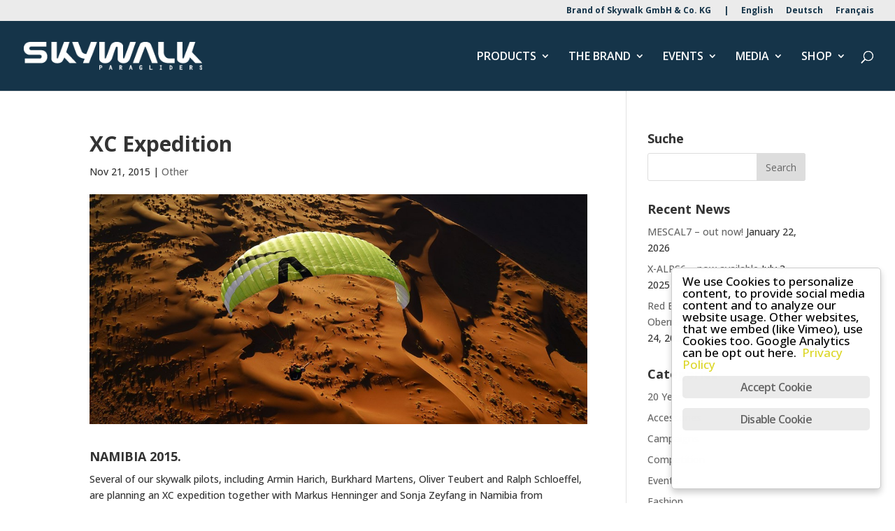

--- FILE ---
content_type: text/html; charset=UTF-8
request_url: https://skywalk.info/fr/2015/11/21/xc-expedition-namibia-2015/
body_size: 15770
content:
<!DOCTYPE html>
<html lang="fr-FR">
<head>
	<meta charset="UTF-8">
<meta http-equiv="X-UA-Compatible" content="IE=edge">
	<link rel="pingback" href="https://skywalk.info/xmlrpc.php">

	<script type="text/javascript">
		document.documentElement.className = 'js';
	</script>

	<script>var et_site_url='https://skywalk.info';var et_post_id='2870';function et_core_page_resource_fallback(a,b){"undefined"===typeof b&&(b=a.sheet.cssRules&&0===a.sheet.cssRules.length);b&&(a.onerror=null,a.onload=null,a.href?a.href=et_site_url+"/?et_core_page_resource="+a.id+et_post_id:a.src&&(a.src=et_site_url+"/?et_core_page_resource="+a.id+et_post_id))}
</script><meta name="robots" content="index, follow, max-image-preview:large, max-snippet:-1, max-video-preview:-1">
<meta name="dlm-version" content="5.1.6"><link rel="alternate" hreflang="en-us" href="https://skywalk.info/2015/11/21/xc-expedition-namibia-2015/">
<link rel="alternate" hreflang="de-de" href="https://skywalk.info/de/2015/11/21/xc-expedition-namibia-2015/">
<link rel="alternate" hreflang="fr-fr" href="https://skywalk.info/fr/2015/11/21/xc-expedition-namibia-2015/">
<link rel="alternate" hreflang="x-default" href="https://skywalk.info/2015/11/21/xc-expedition-namibia-2015/">
		<style>img:is([sizes="auto" i], [sizes^="auto," i]) { contain-intrinsic-size: 3000px 1500px }</style>
		
	<!-- This site is optimized with the Yoast SEO plugin v22.5 - https://yoast.com/wordpress/plugins/seo/ -->
	<title>XC Expedition - skywalk Paragliders</title>
	<link rel="canonical" href="https://skywalk.info/2015/11/21/xc-expedition-namibia-2015/">
	<meta property="og:locale" content="fr_FR">
	<meta property="og:type" content="article">
	<meta property="og:title" content="XC Expedition - skywalk Paragliders">
	<meta property="og:description" content="NAMIBIA 2015. Several of our skywalk pilots, including Armin Harich, Burkhard Martens, Oliver Teubert and Ralph Schloeffel, are planning an XC expedition together with Markus Henninger and Sonja Zeyfang in Namibia from December 2 to 17! Travel blogs, news and impression can be found on their blogsite. You can even follow the expedition live via [&hellip;]">
	<meta property="og:url" content="https://skywalk.info/2015/11/21/xc-expedition-namibia-2015/">
	<meta property="og:site_name" content="skywalk Paragliders">
	<meta property="article:publisher" content="https://www.facebook.com/skywalk.paragliders/">
	<meta property="article:published_time" content="2015-11-21T15:57:28+00:00">
	<meta property="article:modified_time" content="2016-06-15T06:43:45+00:00">
	<meta property="og:image" content="https://skywalk.info/files/2016/02/XCExpedition-Namibia-18.jpg">
	<meta property="og:image:width" content="1080">
	<meta property="og:image:height" content="500">
	<meta property="og:image:type" content="image/jpeg">
	<meta name="twitter:label1" content="&Eacute;crit par">
	<meta name="twitter:data1" content="">
	<script type="application/ld+json" class="yoast-schema-graph">{"@context":"https://schema.org","@graph":[{"@type":"WebPage","@id":"https://skywalk.info/2015/11/21/xc-expedition-namibia-2015/","url":"https://skywalk.info/2015/11/21/xc-expedition-namibia-2015/","name":"XC Expedition - skywalk Paragliders","isPartOf":{"@id":"https://skywalk.info/#website"},"primaryImageOfPage":{"@id":"https://skywalk.info/2015/11/21/xc-expedition-namibia-2015/#primaryimage"},"image":{"@id":"https://skywalk.info/2015/11/21/xc-expedition-namibia-2015/#primaryimage"},"thumbnailUrl":"https://skywalk.info/files/2016/02/XCExpedition-Namibia-18.jpg","datePublished":"2015-11-21T15:57:28+00:00","dateModified":"2016-06-15T06:43:45+00:00","author":{"@id":""},"breadcrumb":{"@id":"https://skywalk.info/2015/11/21/xc-expedition-namibia-2015/#breadcrumb"},"inLanguage":"fr-FR","potentialAction":[{"@type":"ReadAction","target":["https://skywalk.info/2015/11/21/xc-expedition-namibia-2015/"]}]},{"@type":"ImageObject","inLanguage":"fr-FR","@id":"https://skywalk.info/2015/11/21/xc-expedition-namibia-2015/#primaryimage","url":"https://skywalk.info/files/2016/02/XCExpedition-Namibia-18.jpg","contentUrl":"https://skywalk.info/files/2016/02/XCExpedition-Namibia-18.jpg","width":1080,"height":500},{"@type":"BreadcrumbList","@id":"https://skywalk.info/2015/11/21/xc-expedition-namibia-2015/#breadcrumb","itemListElement":[{"@type":"ListItem","position":1,"name":"Home","item":"https://skywalk.info/fr/"},{"@type":"ListItem","position":2,"name":"XC Expedition"}]},{"@type":"WebSite","@id":"https://skywalk.info/#website","url":"https://skywalk.info/","name":"skywalk Paragliders","description":"pure passion for flying","potentialAction":[{"@type":"SearchAction","target":{"@type":"EntryPoint","urlTemplate":"https://skywalk.info/?s={search_term_string}"},"query-input":"required name=search_term_string"}],"inLanguage":"fr-FR"},{"@type":"Person","@id":"","url":"https://skywalk.info/fr/author/"}]}</script>
	<!-- / Yoast SEO plugin. -->


<link rel="dns-prefetch" href="//www.skywalk.info">
<link rel="alternate" type="application/rss+xml" title="skywalk Paragliders &raquo; Flux" href="https://skywalk.info/fr/feed/">
<link rel="alternate" type="application/rss+xml" title="skywalk Paragliders &raquo; Flux des commentaires" href="https://skywalk.info/fr/comments/feed/">
<link rel="alternate" type="application/rss+xml" title="skywalk Paragliders &raquo; XC Expedition Flux des commentaires" href="https://skywalk.info/fr/2015/11/21/xc-expedition-namibia-2015/feed/">
<script type="text/javascript">
/* <![CDATA[ */
window._wpemojiSettings = {"baseUrl":"https:\/\/s.w.org\/images\/core\/emoji\/15.0.3\/72x72\/","ext":".png","svgUrl":"https:\/\/s.w.org\/images\/core\/emoji\/15.0.3\/svg\/","svgExt":".svg","source":{"concatemoji":"https:\/\/skywalk.info\/wp-includes\/js\/wp-emoji-release.min.js?ver=6.5.2"}};
/*! This file is auto-generated */
!function(i,n){var o,s,e;function c(e){try{var t={supportTests:e,timestamp:(new Date).valueOf()};sessionStorage.setItem(o,JSON.stringify(t))}catch(e){}}function p(e,t,n){e.clearRect(0,0,e.canvas.width,e.canvas.height),e.fillText(t,0,0);var t=new Uint32Array(e.getImageData(0,0,e.canvas.width,e.canvas.height).data),r=(e.clearRect(0,0,e.canvas.width,e.canvas.height),e.fillText(n,0,0),new Uint32Array(e.getImageData(0,0,e.canvas.width,e.canvas.height).data));return t.every(function(e,t){return e===r[t]})}function u(e,t,n){switch(t){case"flag":return n(e,"\ud83c\udff3\ufe0f\u200d\u26a7\ufe0f","\ud83c\udff3\ufe0f\u200b\u26a7\ufe0f")?!1:!n(e,"\ud83c\uddfa\ud83c\uddf3","\ud83c\uddfa\u200b\ud83c\uddf3")&&!n(e,"\ud83c\udff4\udb40\udc67\udb40\udc62\udb40\udc65\udb40\udc6e\udb40\udc67\udb40\udc7f","\ud83c\udff4\u200b\udb40\udc67\u200b\udb40\udc62\u200b\udb40\udc65\u200b\udb40\udc6e\u200b\udb40\udc67\u200b\udb40\udc7f");case"emoji":return!n(e,"\ud83d\udc26\u200d\u2b1b","\ud83d\udc26\u200b\u2b1b")}return!1}function f(e,t,n){var r="undefined"!=typeof WorkerGlobalScope&&self instanceof WorkerGlobalScope?new OffscreenCanvas(300,150):i.createElement("canvas"),a=r.getContext("2d",{willReadFrequently:!0}),o=(a.textBaseline="top",a.font="600 32px Arial",{});return e.forEach(function(e){o[e]=t(a,e,n)}),o}function t(e){var t=i.createElement("script");t.src=e,t.defer=!0,i.head.appendChild(t)}"undefined"!=typeof Promise&&(o="wpEmojiSettingsSupports",s=["flag","emoji"],n.supports={everything:!0,everythingExceptFlag:!0},e=new Promise(function(e){i.addEventListener("DOMContentLoaded",e,{once:!0})}),new Promise(function(t){var n=function(){try{var e=JSON.parse(sessionStorage.getItem(o));if("object"==typeof e&&"number"==typeof e.timestamp&&(new Date).valueOf()<e.timestamp+604800&&"object"==typeof e.supportTests)return e.supportTests}catch(e){}return null}();if(!n){if("undefined"!=typeof Worker&&"undefined"!=typeof OffscreenCanvas&&"undefined"!=typeof URL&&URL.createObjectURL&&"undefined"!=typeof Blob)try{var e="postMessage("+f.toString()+"("+[JSON.stringify(s),u.toString(),p.toString()].join(",")+"));",r=new Blob([e],{type:"text/javascript"}),a=new Worker(URL.createObjectURL(r),{name:"wpTestEmojiSupports"});return void(a.onmessage=function(e){c(n=e.data),a.terminate(),t(n)})}catch(e){}c(n=f(s,u,p))}t(n)}).then(function(e){for(var t in e)n.supports[t]=e[t],n.supports.everything=n.supports.everything&&n.supports[t],"flag"!==t&&(n.supports.everythingExceptFlag=n.supports.everythingExceptFlag&&n.supports[t]);n.supports.everythingExceptFlag=n.supports.everythingExceptFlag&&!n.supports.flag,n.DOMReady=!1,n.readyCallback=function(){n.DOMReady=!0}}).then(function(){return e}).then(function(){var e;n.supports.everything||(n.readyCallback(),(e=n.source||{}).concatemoji?t(e.concatemoji):e.wpemoji&&e.twemoji&&(t(e.twemoji),t(e.wpemoji)))}))}((window,document),window._wpemojiSettings);
/* ]]> */
</script>
<meta content="Divi Child skywalk paragliders v.1.0.0" name="generator"><link rel="stylesheet" id="wpdt-divi-css" href="https://skywalk.info/wp-content/plugins/wpdatatables/integrations/page_builders/divi-wpdt/styles/divi-wpdt.css?ver=6.4.0.4" type="text/css" media="all">
<link rel="stylesheet" id="sbi_styles-css" href="https://skywalk.info/wp-content/plugins/instagram-feed/css/sbi-styles.min.css?ver=6.10.0" type="text/css" media="all">
<style id="wp-emoji-styles-inline-css" type="text/css">

	img.wp-smiley, img.emoji {
		display: inline !important;
		border: none !important;
		box-shadow: none !important;
		height: 1em !important;
		width: 1em !important;
		margin: 0 0.07em !important;
		vertical-align: -0.1em !important;
		background: none !important;
		padding: 0 !important;
	}
</style>
<link rel="stylesheet" id="wp-block-library-css" href="https://skywalk.info/wp-includes/css/dist/block-library/style.min.css?ver=6.5.2" type="text/css" media="all">
<style id="classic-theme-styles-inline-css" type="text/css">
/*! This file is auto-generated */
.wp-block-button__link{color:#fff;background-color:#32373c;border-radius:9999px;box-shadow:none;text-decoration:none;padding:calc(.667em + 2px) calc(1.333em + 2px);font-size:1.125em}.wp-block-file__button{background:#32373c;color:#fff;text-decoration:none}
</style>
<style id="global-styles-inline-css" type="text/css">
body{--wp--preset--color--black: #000000;--wp--preset--color--cyan-bluish-gray: #abb8c3;--wp--preset--color--white: #ffffff;--wp--preset--color--pale-pink: #f78da7;--wp--preset--color--vivid-red: #cf2e2e;--wp--preset--color--luminous-vivid-orange: #ff6900;--wp--preset--color--luminous-vivid-amber: #fcb900;--wp--preset--color--light-green-cyan: #7bdcb5;--wp--preset--color--vivid-green-cyan: #00d084;--wp--preset--color--pale-cyan-blue: #8ed1fc;--wp--preset--color--vivid-cyan-blue: #0693e3;--wp--preset--color--vivid-purple: #9b51e0;--wp--preset--gradient--vivid-cyan-blue-to-vivid-purple: linear-gradient(135deg,rgba(6,147,227,1) 0%,rgb(155,81,224) 100%);--wp--preset--gradient--light-green-cyan-to-vivid-green-cyan: linear-gradient(135deg,rgb(122,220,180) 0%,rgb(0,208,130) 100%);--wp--preset--gradient--luminous-vivid-amber-to-luminous-vivid-orange: linear-gradient(135deg,rgba(252,185,0,1) 0%,rgba(255,105,0,1) 100%);--wp--preset--gradient--luminous-vivid-orange-to-vivid-red: linear-gradient(135deg,rgba(255,105,0,1) 0%,rgb(207,46,46) 100%);--wp--preset--gradient--very-light-gray-to-cyan-bluish-gray: linear-gradient(135deg,rgb(238,238,238) 0%,rgb(169,184,195) 100%);--wp--preset--gradient--cool-to-warm-spectrum: linear-gradient(135deg,rgb(74,234,220) 0%,rgb(151,120,209) 20%,rgb(207,42,186) 40%,rgb(238,44,130) 60%,rgb(251,105,98) 80%,rgb(254,248,76) 100%);--wp--preset--gradient--blush-light-purple: linear-gradient(135deg,rgb(255,206,236) 0%,rgb(152,150,240) 100%);--wp--preset--gradient--blush-bordeaux: linear-gradient(135deg,rgb(254,205,165) 0%,rgb(254,45,45) 50%,rgb(107,0,62) 100%);--wp--preset--gradient--luminous-dusk: linear-gradient(135deg,rgb(255,203,112) 0%,rgb(199,81,192) 50%,rgb(65,88,208) 100%);--wp--preset--gradient--pale-ocean: linear-gradient(135deg,rgb(255,245,203) 0%,rgb(182,227,212) 50%,rgb(51,167,181) 100%);--wp--preset--gradient--electric-grass: linear-gradient(135deg,rgb(202,248,128) 0%,rgb(113,206,126) 100%);--wp--preset--gradient--midnight: linear-gradient(135deg,rgb(2,3,129) 0%,rgb(40,116,252) 100%);--wp--preset--font-size--small: 13px;--wp--preset--font-size--medium: 20px;--wp--preset--font-size--large: 36px;--wp--preset--font-size--x-large: 42px;--wp--preset--spacing--20: 0.44rem;--wp--preset--spacing--30: 0.67rem;--wp--preset--spacing--40: 1rem;--wp--preset--spacing--50: 1.5rem;--wp--preset--spacing--60: 2.25rem;--wp--preset--spacing--70: 3.38rem;--wp--preset--spacing--80: 5.06rem;--wp--preset--shadow--natural: 6px 6px 9px rgba(0, 0, 0, 0.2);--wp--preset--shadow--deep: 12px 12px 50px rgba(0, 0, 0, 0.4);--wp--preset--shadow--sharp: 6px 6px 0px rgba(0, 0, 0, 0.2);--wp--preset--shadow--outlined: 6px 6px 0px -3px rgba(255, 255, 255, 1), 6px 6px rgba(0, 0, 0, 1);--wp--preset--shadow--crisp: 6px 6px 0px rgba(0, 0, 0, 1);}:where(.is-layout-flex){gap: 0.5em;}:where(.is-layout-grid){gap: 0.5em;}body .is-layout-flow > .alignleft{float: left;margin-inline-start: 0;margin-inline-end: 2em;}body .is-layout-flow > .alignright{float: right;margin-inline-start: 2em;margin-inline-end: 0;}body .is-layout-flow > .aligncenter{margin-left: auto !important;margin-right: auto !important;}body .is-layout-constrained > .alignleft{float: left;margin-inline-start: 0;margin-inline-end: 2em;}body .is-layout-constrained > .alignright{float: right;margin-inline-start: 2em;margin-inline-end: 0;}body .is-layout-constrained > .aligncenter{margin-left: auto !important;margin-right: auto !important;}body .is-layout-constrained > :where(:not(.alignleft):not(.alignright):not(.alignfull)){max-width: var(--wp--style--global--content-size);margin-left: auto !important;margin-right: auto !important;}body .is-layout-constrained > .alignwide{max-width: var(--wp--style--global--wide-size);}body .is-layout-flex{display: flex;}body .is-layout-flex{flex-wrap: wrap;align-items: center;}body .is-layout-flex > *{margin: 0;}body .is-layout-grid{display: grid;}body .is-layout-grid > *{margin: 0;}:where(.wp-block-columns.is-layout-flex){gap: 2em;}:where(.wp-block-columns.is-layout-grid){gap: 2em;}:where(.wp-block-post-template.is-layout-flex){gap: 1.25em;}:where(.wp-block-post-template.is-layout-grid){gap: 1.25em;}.has-black-color{color: var(--wp--preset--color--black) !important;}.has-cyan-bluish-gray-color{color: var(--wp--preset--color--cyan-bluish-gray) !important;}.has-white-color{color: var(--wp--preset--color--white) !important;}.has-pale-pink-color{color: var(--wp--preset--color--pale-pink) !important;}.has-vivid-red-color{color: var(--wp--preset--color--vivid-red) !important;}.has-luminous-vivid-orange-color{color: var(--wp--preset--color--luminous-vivid-orange) !important;}.has-luminous-vivid-amber-color{color: var(--wp--preset--color--luminous-vivid-amber) !important;}.has-light-green-cyan-color{color: var(--wp--preset--color--light-green-cyan) !important;}.has-vivid-green-cyan-color{color: var(--wp--preset--color--vivid-green-cyan) !important;}.has-pale-cyan-blue-color{color: var(--wp--preset--color--pale-cyan-blue) !important;}.has-vivid-cyan-blue-color{color: var(--wp--preset--color--vivid-cyan-blue) !important;}.has-vivid-purple-color{color: var(--wp--preset--color--vivid-purple) !important;}.has-black-background-color{background-color: var(--wp--preset--color--black) !important;}.has-cyan-bluish-gray-background-color{background-color: var(--wp--preset--color--cyan-bluish-gray) !important;}.has-white-background-color{background-color: var(--wp--preset--color--white) !important;}.has-pale-pink-background-color{background-color: var(--wp--preset--color--pale-pink) !important;}.has-vivid-red-background-color{background-color: var(--wp--preset--color--vivid-red) !important;}.has-luminous-vivid-orange-background-color{background-color: var(--wp--preset--color--luminous-vivid-orange) !important;}.has-luminous-vivid-amber-background-color{background-color: var(--wp--preset--color--luminous-vivid-amber) !important;}.has-light-green-cyan-background-color{background-color: var(--wp--preset--color--light-green-cyan) !important;}.has-vivid-green-cyan-background-color{background-color: var(--wp--preset--color--vivid-green-cyan) !important;}.has-pale-cyan-blue-background-color{background-color: var(--wp--preset--color--pale-cyan-blue) !important;}.has-vivid-cyan-blue-background-color{background-color: var(--wp--preset--color--vivid-cyan-blue) !important;}.has-vivid-purple-background-color{background-color: var(--wp--preset--color--vivid-purple) !important;}.has-black-border-color{border-color: var(--wp--preset--color--black) !important;}.has-cyan-bluish-gray-border-color{border-color: var(--wp--preset--color--cyan-bluish-gray) !important;}.has-white-border-color{border-color: var(--wp--preset--color--white) !important;}.has-pale-pink-border-color{border-color: var(--wp--preset--color--pale-pink) !important;}.has-vivid-red-border-color{border-color: var(--wp--preset--color--vivid-red) !important;}.has-luminous-vivid-orange-border-color{border-color: var(--wp--preset--color--luminous-vivid-orange) !important;}.has-luminous-vivid-amber-border-color{border-color: var(--wp--preset--color--luminous-vivid-amber) !important;}.has-light-green-cyan-border-color{border-color: var(--wp--preset--color--light-green-cyan) !important;}.has-vivid-green-cyan-border-color{border-color: var(--wp--preset--color--vivid-green-cyan) !important;}.has-pale-cyan-blue-border-color{border-color: var(--wp--preset--color--pale-cyan-blue) !important;}.has-vivid-cyan-blue-border-color{border-color: var(--wp--preset--color--vivid-cyan-blue) !important;}.has-vivid-purple-border-color{border-color: var(--wp--preset--color--vivid-purple) !important;}.has-vivid-cyan-blue-to-vivid-purple-gradient-background{background: var(--wp--preset--gradient--vivid-cyan-blue-to-vivid-purple) !important;}.has-light-green-cyan-to-vivid-green-cyan-gradient-background{background: var(--wp--preset--gradient--light-green-cyan-to-vivid-green-cyan) !important;}.has-luminous-vivid-amber-to-luminous-vivid-orange-gradient-background{background: var(--wp--preset--gradient--luminous-vivid-amber-to-luminous-vivid-orange) !important;}.has-luminous-vivid-orange-to-vivid-red-gradient-background{background: var(--wp--preset--gradient--luminous-vivid-orange-to-vivid-red) !important;}.has-very-light-gray-to-cyan-bluish-gray-gradient-background{background: var(--wp--preset--gradient--very-light-gray-to-cyan-bluish-gray) !important;}.has-cool-to-warm-spectrum-gradient-background{background: var(--wp--preset--gradient--cool-to-warm-spectrum) !important;}.has-blush-light-purple-gradient-background{background: var(--wp--preset--gradient--blush-light-purple) !important;}.has-blush-bordeaux-gradient-background{background: var(--wp--preset--gradient--blush-bordeaux) !important;}.has-luminous-dusk-gradient-background{background: var(--wp--preset--gradient--luminous-dusk) !important;}.has-pale-ocean-gradient-background{background: var(--wp--preset--gradient--pale-ocean) !important;}.has-electric-grass-gradient-background{background: var(--wp--preset--gradient--electric-grass) !important;}.has-midnight-gradient-background{background: var(--wp--preset--gradient--midnight) !important;}.has-small-font-size{font-size: var(--wp--preset--font-size--small) !important;}.has-medium-font-size{font-size: var(--wp--preset--font-size--medium) !important;}.has-large-font-size{font-size: var(--wp--preset--font-size--large) !important;}.has-x-large-font-size{font-size: var(--wp--preset--font-size--x-large) !important;}
.wp-block-navigation a:where(:not(.wp-element-button)){color: inherit;}
:where(.wp-block-post-template.is-layout-flex){gap: 1.25em;}:where(.wp-block-post-template.is-layout-grid){gap: 1.25em;}
:where(.wp-block-columns.is-layout-flex){gap: 2em;}:where(.wp-block-columns.is-layout-grid){gap: 2em;}
.wp-block-pullquote{font-size: 1.5em;line-height: 1.6;}
</style>
<link rel="stylesheet" id="ginger-style-dialog-css" href="https://skywalk.info/wp-content/plugins/ginger/front/css/cookies-enabler-dialog.css?ver=6.5.2" type="text/css" media="all">
<link rel="stylesheet" id="wpml-legacy-horizontal-list-0-css" href="https://www.skywalk.info/wp-content/plugins/sitepress-multilingual-cms/templates/language-switchers/legacy-list-horizontal/style.min.css?ver=1" type="text/css" media="all">
<style id="wpml-legacy-horizontal-list-0-inline-css" type="text/css">
.wpml-ls-statics-shortcode_actions{background-color:#ffffff;}.wpml-ls-statics-shortcode_actions, .wpml-ls-statics-shortcode_actions .wpml-ls-sub-menu, .wpml-ls-statics-shortcode_actions a {border-color:#cdcdcd;}.wpml-ls-statics-shortcode_actions a, .wpml-ls-statics-shortcode_actions .wpml-ls-sub-menu a, .wpml-ls-statics-shortcode_actions .wpml-ls-sub-menu a:link, .wpml-ls-statics-shortcode_actions li:not(.wpml-ls-current-language) .wpml-ls-link, .wpml-ls-statics-shortcode_actions li:not(.wpml-ls-current-language) .wpml-ls-link:link {color:#444444;background-color:#ffffff;}.wpml-ls-statics-shortcode_actions .wpml-ls-sub-menu a:hover,.wpml-ls-statics-shortcode_actions .wpml-ls-sub-menu a:focus, .wpml-ls-statics-shortcode_actions .wpml-ls-sub-menu a:link:hover, .wpml-ls-statics-shortcode_actions .wpml-ls-sub-menu a:link:focus {color:#000000;background-color:#eeeeee;}.wpml-ls-statics-shortcode_actions .wpml-ls-current-language > a {color:#444444;background-color:#ffffff;}.wpml-ls-statics-shortcode_actions .wpml-ls-current-language:hover>a, .wpml-ls-statics-shortcode_actions .wpml-ls-current-language>a:focus {color:#000000;background-color:#eeeeee;}
</style>
<link rel="stylesheet" id="wpml-menu-item-0-css" href="https://www.skywalk.info/wp-content/plugins/sitepress-multilingual-cms/templates/language-switchers/menu-item/style.min.css?ver=1" type="text/css" media="all">
<link rel="stylesheet" id="et_monarch-css-css" href="https://www.skywalk.info/wp-content/plugins/monarch/css/style.css?ver=1.4.14" type="text/css" media="all">
<link rel="stylesheet" id="et-gf-open-sans-css" href="https://fonts.googleapis.com/css?family=Open+Sans:400,700" type="text/css" media="all">
<link rel="stylesheet" id="cms-navigation-style-base-css" href="https://skywalk.info/wp-content/plugins/wpml-cms-nav/res/css/cms-navigation-base.css?ver=1.5.6" type="text/css" media="screen">
<link rel="stylesheet" id="cms-navigation-style-css" href="https://skywalk.info/wp-content/plugins/wpml-cms-nav/res/css/cms-navigation.css?ver=1.5.6" type="text/css" media="screen">
<link rel="stylesheet" id="parent-style-css" href="https://skywalk.info/wp-content/themes/Divi/style.dev.css?ver=6.5.2" type="text/css" media="all">
<link rel="stylesheet" id="divi-style-css" href="https://skywalk.info/wp-content/themes/divi_child_sky/style.css?ver=4.7.4" type="text/css" media="all">
<link rel="stylesheet" id="divi-eventmanager-styles-css" href="https://skywalk.info/wp-content/plugins/divi-eventmanager/styles/style.min.css?ver=1.5" type="text/css" media="all">
<link rel="stylesheet" id="divi-wpdt-styles-css" href="https://skywalk.info/wp-content/plugins/wpdatatables/integrations/page_builders/divi-wpdt/styles/style.min.css?ver=1.0.0" type="text/css" media="all">
<link rel="stylesheet" id="et-builder-googlefonts-cached-css" href="https://fonts.googleapis.com/css?family=Open+Sans:300,300italic,regular,italic,600,600italic,700,700italic,800,800italic&amp;subset=cyrillic,cyrillic-ext,greek,greek-ext,hebrew,latin,latin-ext,math,symbols,vietnamese&amp;display=swap" type="text/css" media="all">
<link rel="stylesheet" id="tablepress-default-css" href="https://skywalk.info/files/tablepress-combined.min.css?ver=5" type="text/css" media="all">
<link rel="stylesheet" id="tablepress-responsive-tables-css" href="https://skywalk.info/wp-content/plugins/tablepress-responsive-tables/css/tablepress-responsive.min.css?ver=1.8" type="text/css" media="all">
<link rel="stylesheet" id="et-shortcodes-responsive-css-css" href="https://skywalk.info/wp-content/themes/Divi/epanel/shortcodes/css/shortcodes_responsive.css?ver=4.7.4" type="text/css" media="all">
<link rel="stylesheet" id="magnific-popup-css" href="https://skywalk.info/wp-content/plugins/divi-eventmanager/assets/css/magnific-popup.min.css" type="text/css" media="all">
<link rel="stylesheet" id="dashicons-css" href="https://skywalk.info/wp-includes/css/dashicons.min.css?ver=6.5.2" type="text/css" media="all">
<link rel="stylesheet" id="dcgd-style-css" href="https://skywalk.info/wp-content/plugins/gravitydivi-forms-customizer-module/includes/dcgd-style.css?ver=6.5.2" type="text/css" media="all">
<script type="text/javascript" src="https://skywalk.info/wp-includes/js/jquery/jquery.min.js?ver=3.7.1" id="jquery-core-js"></script>
<script type="text/javascript" src="https://skywalk.info/wp-includes/js/jquery/jquery-migrate.min.js?ver=3.4.1" id="jquery-migrate-js"></script>
<script type="text/javascript" src="https://skywalk.info/wp-content/plugins/ginger/addon/analytics/gingeranalytics.min.js?ver=6.5.2" id="ginger-analytics_script-js"></script>
<script type="text/javascript" src="https://skywalk.info/wp-content/plugins/ginger/front/js/cookies-enabler.min.js?ver=6.5.2" id="ginger-cookies-enabler-js"></script>
<script type="text/javascript" id="wpml-browser-redirect-js-extra">
/* <![CDATA[ */
var wpml_browser_redirect_params = {"pageLanguage":"fr","languageUrls":{"en_us":"https:\/\/skywalk.info\/2015\/11\/21\/xc-expedition-namibia-2015\/","en":"https:\/\/skywalk.info\/2015\/11\/21\/xc-expedition-namibia-2015\/","us":"https:\/\/skywalk.info\/2015\/11\/21\/xc-expedition-namibia-2015\/","de_de":"https:\/\/skywalk.info\/de\/2015\/11\/21\/xc-expedition-namibia-2015\/","de":"https:\/\/skywalk.info\/de\/2015\/11\/21\/xc-expedition-namibia-2015\/","fr_fr":"https:\/\/skywalk.info\/fr\/2015\/11\/21\/xc-expedition-namibia-2015\/","fr":"https:\/\/skywalk.info\/fr\/2015\/11\/21\/xc-expedition-namibia-2015\/"},"cookie":{"name":"_icl_visitor_lang_js","domain":"skywalk.info","path":"\/","expiration":24}};
/* ]]> */
</script>
<script type="text/javascript" src="https://skywalk.info/wp-content/plugins/sitepress-multilingual-cms/dist/js/browser-redirect/app.js?ver=486900" id="wpml-browser-redirect-js"></script>
<link rel="https://api.w.org/" href="https://skywalk.info/fr/wp-json/"><link rel="alternate" type="application/json" href="https://skywalk.info/fr/wp-json/wp/v2/posts/2870"><link rel="EditURI" type="application/rsd+xml" title="RSD" href="https://skywalk.info/xmlrpc.php?rsd">
<meta name="generator" content="WordPress 6.5.2">
<link rel="shortlink" href="https://skywalk.info/fr/?p=2870">
<link rel="alternate" type="application/json+oembed" href="https://skywalk.info/fr/wp-json/oembed/1.0/embed?url=https%3A%2F%2Fskywalk.info%2Ffr%2F2015%2F11%2F21%2Fxc-expedition-namibia-2015%2F">
<link rel="alternate" type="text/xml+oembed" href="https://skywalk.info/fr/wp-json/oembed/1.0/embed?url=https%3A%2F%2Fskywalk.info%2Ffr%2F2015%2F11%2F21%2Fxc-expedition-namibia-2015%2F&amp;format=xml">
<meta name="generator" content="WPML ver:4.8.6 stt:1,4,3;">
            <script type="text/javascript">
        var ginger_logger = "Y";
        var ginger_logger_url = "https://skywalk.info/fr/";
        var current_url = "https://skywalk.info/fr/2015/11/21/xc-expedition-namibia-2015/";

        function gingerAjaxLogTime(status) {
            var xmlHttp = new XMLHttpRequest();
            var parameters = "ginger_action=time";
            var url= ginger_logger_url + "?" + parameters;
            xmlHttp.open("GET", url, true);

            //Black magic paragraph
            xmlHttp.setRequestHeader("Content-type", "application/x-www-form-urlencoded");

            xmlHttp.onreadystatechange = function() {
                if(xmlHttp.readyState == 4 && xmlHttp.status == 200) {
                    var time = xmlHttp.responseText;
                    gingerAjaxLogger(time, status);
                }
            }

            xmlHttp.send(parameters);
        }

        function gingerAjaxLogger(ginger_logtime, status) {
            console.log(ginger_logtime);
            var xmlHttp = new XMLHttpRequest();
            var parameters = "ginger_action=log&time=" + ginger_logtime + "&url=" + current_url + "&status=" + status;
            var url= ginger_logger_url + "?" + parameters;
            //console.log(url);
            xmlHttp.open("GET", url, true);

            //Black magic paragraph
            xmlHttp.setRequestHeader("Content-type", "application/x-www-form-urlencoded");

            xmlHttp.send(parameters);
        }

    </script>
            <style>
            .ginger_container.light {
             background-color: #ffffff;
                        }

                        a.ginger_btn.ginger-accept, a.ginger_btn.ginger-disable, .ginger_btn {
                background: #ebebeb !important;
            }

            a.ginger_btn.ginger-accept:hover, a.ginger_btn.ginger-disable:hover, .ginger_btn {
                background: #ebebeb !important;
            }

                                    a.ginger_btn {
                color: #666666 !important;
            }

                                    .ginger_container.light a {
             color: #dbd624;
                        }

                                </style>
    <style type="text/css" id="et-social-custom-css">
				 
			</style><link rel="preload" href="https://skywalk.info/wp-content/plugins/monarch/core/admin/fonts/modules.ttf" as="font" crossorigin="anonymous"><meta name="viewport" content="width=device-width, initial-scale=1.0, maximum-scale=1.0, user-scalable=0"><style type="text/css" id="custom-background-css">
body.custom-background { background-color: #ffffff; }
</style>
	<!-- Google tag (gtag.js) -->
<script async src="https://www.googletagmanager.com/gtag/js?id=G-LW752ZCT3T"></script>
<script>
  window.dataLayer = window.dataLayer || [];
  function gtag(){dataLayer.push(arguments);}
  gtag('js', new Date());

  gtag('config', 'G-LW752ZCT3T');
</script><link rel="icon" href="https://skywalk.info/files/2024/12/cropped-skywalk-A-boxed-white-nightblue_512x512px-32x32.png" sizes="32x32">
<link rel="icon" href="https://skywalk.info/files/2024/12/cropped-skywalk-A-boxed-white-nightblue_512x512px-192x192.png" sizes="192x192">
<link rel="apple-touch-icon" href="https://skywalk.info/files/2024/12/cropped-skywalk-A-boxed-white-nightblue_512x512px-180x180.png">
<meta name="msapplication-TileImage" content="https://skywalk.info/files/2024/12/cropped-skywalk-A-boxed-white-nightblue_512x512px-270x270.png">
<link rel="stylesheet" id="et-divi-customizer-global-cached-inline-styles" href="https://www.skywalk.info/wp-content/et-cache/1/95/global/et-divi-customizer-global-17678755900438.min.css" onerror="et_core_page_resource_fallback(this, true)" onload="et_core_page_resource_fallback(this)"></head>
<body class="post-template-default single single-post postid-2870 single-format-standard custom-background et_monarch et_button_left et_pb_button_helper_class et_fullwidth_nav et_fullwidth_secondary_nav et_fixed_nav et_show_nav et_pb_show_title et_secondary_nav_enabled et_secondary_nav_only_menu et_primary_nav_dropdown_animation_fade et_secondary_nav_dropdown_animation_fade et_header_style_left et_pb_footer_columns4 osx et_pb_gutters3 et_smooth_scroll et_right_sidebar et_divi_theme et-db">
	<div id="page-container">
					<div id="top-header">
			<div class="container clearfix">

			
				<div id="et-secondary-menu">
				<ul id="et-secondary-nav" class="menu"><li class="menu-item menu-item-type-custom menu-item-object-custom menu-item-11014"><a href="https://www.skywalk.org">Brand of Skywalk GmbH &amp; Co. KG</a></li>
<li class="menu-item menu-item-type-custom menu-item-object-custom menu-item-11015"><a>|</a></li>
<li class="menu-item-language menu-item wpml-ls-slot-205 wpml-ls-item wpml-ls-item-en wpml-ls-menu-item wpml-ls-first-item menu-item-type-wpml_ls_menu_item menu-item-object-wpml_ls_menu_item menu-item-wpml-ls-205-en"><a title="Passer &agrave; English" href="https://skywalk.info/2015/11/21/xc-expedition-namibia-2015/" aria-label="Passer &agrave; English" role="menuitem"><span class="wpml-ls-native" lang="en">English</span></a></li>
<li class="menu-item-language menu-item wpml-ls-slot-205 wpml-ls-item wpml-ls-item-de wpml-ls-menu-item menu-item-type-wpml_ls_menu_item menu-item-object-wpml_ls_menu_item menu-item-wpml-ls-205-de"><a title="Passer &agrave; Deutsch" href="https://skywalk.info/de/2015/11/21/xc-expedition-namibia-2015/" aria-label="Passer &agrave; Deutsch" role="menuitem"><span class="wpml-ls-native" lang="de">Deutsch</span></a></li>
<li class="menu-item-language menu-item-language-current menu-item wpml-ls-slot-205 wpml-ls-item wpml-ls-item-fr wpml-ls-current-language wpml-ls-menu-item wpml-ls-last-item menu-item-type-wpml_ls_menu_item menu-item-object-wpml_ls_menu_item menu-item-wpml-ls-205-fr"><a href="https://skywalk.info/fr/2015/11/21/xc-expedition-namibia-2015/" role="menuitem"><span class="wpml-ls-native" lang="fr">Fran&ccedil;ais</span></a></li>
</ul>				</div> <!-- #et-secondary-menu -->

			</div> <!-- .container -->
		</div> <!-- #top-header -->
		
	
			<header id="main-header" data-height-onload="85">
			<div class="container clearfix et_menu_container">
							<div class="logo_container">
					<span class="logo_helper"></span>
					<a href="https://skywalk.info/fr/">
						<img src="https://skywalk.info/files/2023/01/skywalk-logo-white.png" alt="skywalk Paragliders" id="logo" data-height-percentage="40">
					</a>
				</div>
							<div id="et-top-navigation" data-height="85" data-fixed-height="85">
											<nav id="top-menu-nav">
						<ul id="top-menu" class="nav"><li id="menu-item-10911" class="mega-menu menu-item menu-item-type-post_type menu-item-object-page menu-item-has-children menu-item-10911"><a href="https://skywalk.info/fr/produits/">PRODUITS</a>
<ul class="sub-menu">
	<li id="menu-item-10927" class="menu-item menu-item-type-custom menu-item-object-custom menu-item-has-children menu-item-10927"><a><span style="color: #c0ba00;">Classic</span></a>
	<ul class="sub-menu">
		<li id="menu-item-51708" class="menu-item menu-item-type-post_type menu-item-object-project menu-item-51708"><a href="https://skywalk.info/fr/project/mescal7/">MESCAL</a></li>
		<li id="menu-item-42651" class="menu-item menu-item-type-custom menu-item-object-custom menu-item-42651"><a href="https://skywalk.info/fr/project/tequila6/">TEQUILA</a></li>
		<li id="menu-item-45428" class="menu-item menu-item-type-custom menu-item-object-custom menu-item-45428"><a href="https://skywalk.info/fr/project/arak2/">ARAK</a></li>
		<li id="menu-item-35748" class="menu-item menu-item-type-post_type menu-item-object-project menu-item-35748"><a href="https://skywalk.info/fr/project/chili-5/">CHILI</a></li>
		<li id="menu-item-41373" class="menu-item menu-item-type-custom menu-item-object-custom menu-item-41373"><a href="https://skywalk.info/fr/project/mint/">MINT</a></li>
		<li id="menu-item-49727" class="menu-item menu-item-type-post_type menu-item-object-project menu-item-49727"><a href="https://skywalk.info/fr/project/poison4/">POISON</a></li>
		<li id="menu-item-10928" class="menu-item menu-item-type-custom menu-item-object-custom menu-item-10928"><a><span style="color: #c0ba00;">Harness</span></a></li>
		<li id="menu-item-37736" class="menu-item menu-item-type-custom menu-item-object-custom menu-item-37736"><a href="https://skywalk.info/fr/project/cruise/">CRUISE</a></li>
		<li id="menu-item-28731" class="menu-item menu-item-type-custom menu-item-object-custom menu-item-28731"><a><span style="color: #c0ba00;">Rescue</span></a></li>
		<li id="menu-item-28732" class="menu-item menu-item-type-post_type menu-item-object-project menu-item-28732"><a href="https://skywalk.info/fr/project/salsa/">SALSA</a></li>
	</ul>
</li>
	<li id="menu-item-10929" class="menu-item menu-item-type-custom menu-item-object-custom menu-item-has-children menu-item-10929"><a><span style="color: #c0ba00;">Lightweight</span></a>
	<ul class="sub-menu">
		<li id="menu-item-44809" class="menu-item menu-item-type-custom menu-item-object-custom menu-item-44809"><a href="https://skywalk.info/fr/project/masala4/">MASALA</a></li>
		<li id="menu-item-49443" class="menu-item menu-item-type-post_type menu-item-object-project menu-item-49443"><a href="https://skywalk.info/fr/project/arak-air2/">ARAK AIR</a></li>
		<li id="menu-item-39767" class="menu-item menu-item-type-custom menu-item-object-custom menu-item-39767"><a href="https://skywalk.info/fr/project/cumeo2/">CUMEO</a></li>
		<li id="menu-item-47322" class="menu-item menu-item-type-post_type menu-item-object-project menu-item-47322"><a href="https://skywalk.info/fr/project/sage/">SAGE</a></li>
		<li id="menu-item-50411" class="menu-item menu-item-type-post_type menu-item-object-project menu-item-50411"><a href="https://skywalk.info/fr/project/x-alps6/">X-ALPS</a></li>
		<li id="menu-item-10931" class="menu-item menu-item-type-custom menu-item-object-custom menu-item-10931"><a><span style="color: #c0ba00;">Harness</span></a></li>
		<li id="menu-item-43213" class="menu-item menu-item-type-custom menu-item-object-custom menu-item-43213"><a href="https://skywalk.info/fr/project/sleeve/">SLEEVE</a></li>
		<li id="menu-item-34215" class="menu-item menu-item-type-post_type menu-item-object-project menu-item-34215"><a href="https://skywalk.info/fr/project/core/">CORE</a></li>
		<li id="menu-item-42294" class="menu-item menu-item-type-custom menu-item-object-custom menu-item-42294"><a href="https://skywalk.info/fr/project/breeze2/">BREEZE</a></li>
		<li id="menu-item-41069" class="menu-item menu-item-type-custom menu-item-object-custom menu-item-41069"><a href="https://skywalk.info/fr/project/range-x-alps3/">RANGE X-ALPS</a></li>
		<li id="menu-item-47321" class="menu-item menu-item-type-post_type menu-item-object-project menu-item-47321"><a href="https://skywalk.info/fr/project/range-x-alps-3-av/">RANGE X-ALPS Athlete Version</a></li>
		<li id="menu-item-18430" class="menu-item menu-item-type-custom menu-item-object-custom menu-item-18430"><a><span style="color: #c0ba00;">Rescue</span></a></li>
		<li id="menu-item-37568" class="menu-item menu-item-type-custom menu-item-object-custom menu-item-37568"><a href="https://skywalk.info/fr/project/tapa-x-alps/">TAPA X-ALPS</a></li>
		<li id="menu-item-30529" class="menu-item menu-item-type-post_type menu-item-object-project menu-item-30529"><a href="https://skywalk.info/fr/project/pepper-cross-light/">PEPPER CROSS LIGHT</a></li>
	</ul>
</li>
	<li id="menu-item-10932" class="menu-item menu-item-type-custom menu-item-object-custom menu-item-has-children menu-item-10932"><a><span style="color: #c0ba00;">Miniwing</span></a>
	<ul class="sub-menu">
		<li id="menu-item-38943" class="menu-item menu-item-type-custom menu-item-object-custom menu-item-38943"><a href="https://skywalk.info/project/spirit/">SPIRIT</a></li>
		<li id="menu-item-28172" class="menu-item menu-item-type-post_type menu-item-object-project menu-item-28172"><a href="https://skywalk.info/fr/project/tonic-2/">TONIC</a></li>
		<li id="menu-item-43211" class="menu-item menu-item-type-custom menu-item-object-custom menu-item-43211"><a><span style="color: #c0ba00;">Single Skin</span></a></li>
		<li id="menu-item-43212" class="menu-item menu-item-type-custom menu-item-object-custom menu-item-43212"><a href="https://skywalk.info/fr/project/pace/">PACE</a></li>
		<li id="menu-item-10933" class="menu-item menu-item-type-custom menu-item-object-custom menu-item-has-children menu-item-10933"><a><span style="color: #c0ba00;">Tandem</span></a>
		<ul class="sub-menu">
			<li id="menu-item-48610" class="menu-item menu-item-type-post_type menu-item-object-project menu-item-48610"><a href="https://skywalk.info/fr/project/joint5/">JOIN&rsquo;T</a></li>
			<li id="menu-item-48597" class="menu-item menu-item-type-post_type menu-item-object-project menu-item-48597"><a href="https://skywalk.info/fr/project/guide-guest/">GUIDE &amp; GUEST</a></li>
		</ul>
</li>
	</ul>
</li>
	<li id="menu-item-31054" class="menu-item menu-item-type-custom menu-item-object-custom menu-item-has-children menu-item-31054"><a><span style="color: #c0ba00;">Accessories</span></a>
	<ul class="sub-menu">
		<li id="menu-item-37592" class="menu-item menu-item-type-custom menu-item-object-custom menu-item-37592"><a href="https://skywalk.info/fr/project/drop/">DROP</a></li>
		<li id="menu-item-43214" class="menu-item menu-item-type-custom menu-item-object-custom menu-item-43214"><a href="https://skywalk.info/de/project/ultra/">ULTRA</a></li>
		<li id="menu-item-37229" class="menu-item menu-item-type-post_type menu-item-object-project menu-item-37229"><a href="https://skywalk.info/fr/project/hike/">HIKE</a></li>
		<li id="menu-item-34173" class="menu-item menu-item-type-post_type menu-item-object-project menu-item-34173"><a href="https://skywalk.info/fr/project/alpine/">ALPINE</a></li>
		<li id="menu-item-48739" class="menu-item menu-item-type-post_type menu-item-object-project menu-item-48739"><a href="https://skywalk.info/fr/project/tubebags/">TUBEBAGS</a></li>
		<li id="menu-item-38949" class="menu-item menu-item-type-custom menu-item-object-custom menu-item-38949"><a href="https://skywalk.info/project/easy-bag/">EASY BAG</a></li>
		<li id="menu-item-48588" class="menu-item menu-item-type-post_type menu-item-object-project menu-item-48588"><a href="https://skywalk.info/fr/project/flashbag/">FLASHBAG</a></li>
		<li id="menu-item-44364" class="menu-item menu-item-type-custom menu-item-object-custom menu-item-44364"><a href="https://skywalk.info/fr/fly-jacket/">Fly Jacket</a></li>
	</ul>
</li>
</ul>
</li>
<li id="menu-item-10935" class="menu-item menu-item-type-custom menu-item-object-custom menu-item-has-children menu-item-10935"><a>LA MARQUE</a>
<ul class="sub-menu">
	<li id="menu-item-10938" class="menu-item menu-item-type-post_type menu-item-object-page menu-item-10938"><a href="https://skywalk.info/fr/brandstory/">&Agrave; propos</a></li>
</ul>
</li>
<li id="menu-item-10939" class="menu-item menu-item-type-custom menu-item-object-custom menu-item-has-children menu-item-10939"><a>MEDIA</a>
<ul class="sub-menu">
	<li id="menu-item-48862" class="menu-item menu-item-type-post_type menu-item-object-page menu-item-48862"><a href="https://skywalk.info/fr/brand-stories-2024/">Brand Stories 2024</a></li>
	<li id="menu-item-10940" class="menu-item menu-item-type-post_type menu-item-object-page menu-item-10940"><a href="https://skywalk.info/fr/product-overview/">Product Overview</a></li>
	<li id="menu-item-10942" class="menu-item menu-item-type-post_type menu-item-object-page menu-item-10942"><a href="https://skywalk.info/fr/newsletter/">Newsletter</a></li>
</ul>
</li>
</ul>						</nav>
					
					
					
										<div id="et_top_search">
						<span id="et_search_icon"></span>
					</div>
					
					<div id="et_mobile_nav_menu">
				<div class="mobile_nav closed">
					<span class="select_page">S&eacute;lectionner une page</span>
					<span class="mobile_menu_bar mobile_menu_bar_toggle"></span>
				</div>
			</div>				</div> <!-- #et-top-navigation -->
			</div> <!-- .container -->
			<div class="et_search_outer">
				<div class="container et_search_form_container">
					<form role="search" method="get" class="et-search-form" action="https://skywalk.info/fr/">
					<input type="search" class="et-search-field" placeholder="Rechercher &hellip;" value="" name="s" title="Rechercher:"><input type="hidden" name="lang" value="fr">					</form>
					<span class="et_close_search_field"></span>
				</div>
			</div>
		</header> <!-- #main-header -->
			<div id="et-main-area">
	
<div id="main-content">
		<div class="container">
		<div id="content-area" class="clearfix">
			<div id="left-area">
											<article id="post-2870" class="et_pb_post post-2870 post type-post status-publish format-standard has-post-thumbnail hentry category-non-classifiee tag-armin-harich tag-burkhard-martens tag-markus-henninger tag-namibia tag-oliver-teubert tag-paragliders tag-ralph-schloeffel tag-skywalk tag-sonja-zeyfang tag-xc-expedition">
											<div class="et_post_meta_wrapper">
							<h1 class="entry-title">XC Expedition</h1>

						<p class="post-meta"><span class="published">Nov 21, 2015</span> | <a href="https://skywalk.info/fr/category/non-classifiee/" rel="category tag">Non classifi&eacute;(e)</a></p><img src="https://skywalk.info/files/2016/02/XCExpedition-Namibia-18-1080x500.jpg" alt="" class="" width="1080" height="675">
												</div> <!-- .et_post_meta_wrapper -->
				
					<div class="entry-content">
					<h4><strong>NAMIBIA 2015.</strong></h4>
<p>Several of our skywalk pilots, including Armin Harich, Burkhard Martens, Oliver Teubert and Ralph Schloeffel, are planning an XC expedition together with Markus Henninger and Sonja Zeyfang in Namibia from December 2 to 17! <br class="none"><br class="none">Travel blogs, news and impression can be found on their <a href="https://xcexpedition.skywalk.info/" target="_blank">blogsite</a>. You can even follow the expedition live via Live Tracking! <br class="none"><br class="none">We look forward to hearing about their trip and wish them all the best!</p>
<p>&nbsp;</p>
<span class="et_social_bottom_trigger"></span>					</div> <!-- .entry-content -->
					<div class="et_post_meta_wrapper">
										</div> <!-- .et_post_meta_wrapper -->
				</article> <!-- .et_pb_post -->

						</div> <!-- #left-area -->

				<div id="sidebar">
		<div id="search-2" class="et_pb_widget widget_search"><h4 class="widgettitle">Suche</h4><form role="search" method="get" id="searchform" class="searchform" action="https://skywalk.info/fr/">
				<div>
					<label class="screen-reader-text" for="s">Recherche pour&nbsp;:</label>
					<input type="text" value="" name="s" id="s">
					<input type="submit" id="searchsubmit" value="Rechercher">
				</div>
			</form></div> <!-- end .et_pb_widget -->
		<div id="recent-posts-2" class="et_pb_widget widget_recent_entries">
		<h4 class="widgettitle">Recent News</h4>
		<ul>
											<li>
					<a href="https://skywalk.info/fr/2026/01/22/mescal7-out-now/">MESCAL7 &ndash; out now!</a>
											<span class="post-date">janvier 22, 2026</span>
									</li>
											<li>
					<a href="https://skywalk.info/fr/2025/07/03/x-alps6-now-available/">X-ALPS6 &ndash; now available</a>
											<span class="post-date">juillet 3, 2025</span>
									</li>
											<li>
					<a href="https://skywalk.info/fr/2025/06/24/simon-oberrauner-on-podium/">Red Bull X-Alps 2025 &ndash; Simon Oberrauner on the podium</a>
											<span class="post-date">juin 24, 2025</span>
									</li>
					</ul>

		</div> <!-- end .et_pb_widget --><div id="categories-2" class="et_pb_widget widget_categories"><h4 class="widgettitle">Categories</h4>
			<ul>
					<li class="cat-item cat-item-266"><a href="https://skywalk.info/fr/category/non-classifiee/">Non classifi&eacute;(e)</a>
</li>
			</ul>

			</div> <!-- end .et_pb_widget --><div id="archives-3" class="et_pb_widget widget_archive"><h4 class="widgettitle">Archive</h4>		<label class="screen-reader-text" for="archives-dropdown-3">Archive</label>
		<select id="archives-dropdown-3" name="archive-dropdown">
			
			<option value="">Choisir un mois</option>
				<option value="https://skywalk.info/fr/2026/01/"> janvier 2026 </option>
	<option value="https://skywalk.info/fr/2025/07/"> juillet 2025 </option>
	<option value="https://skywalk.info/fr/2025/06/"> juin 2025 </option>
	<option value="https://skywalk.info/fr/2025/05/"> mai 2025 </option>
	<option value="https://skywalk.info/fr/2025/04/"> avril 2025 </option>
	<option value="https://skywalk.info/fr/2025/01/"> janvier 2025 </option>
	<option value="https://skywalk.info/fr/2024/11/"> novembre 2024 </option>
	<option value="https://skywalk.info/fr/2024/09/"> septembre 2024 </option>
	<option value="https://skywalk.info/fr/2024/08/"> ao&ucirc;t 2024 </option>
	<option value="https://skywalk.info/fr/2024/07/"> juillet 2024 </option>
	<option value="https://skywalk.info/fr/2024/05/"> mai 2024 </option>
	<option value="https://skywalk.info/fr/2024/03/"> mars 2024 </option>
	<option value="https://skywalk.info/fr/2024/02/"> f&eacute;vrier 2024 </option>
	<option value="https://skywalk.info/fr/2023/11/"> novembre 2023 </option>
	<option value="https://skywalk.info/fr/2023/10/"> octobre 2023 </option>
	<option value="https://skywalk.info/fr/2023/09/"> septembre 2023 </option>
	<option value="https://skywalk.info/fr/2023/08/"> ao&ucirc;t 2023 </option>
	<option value="https://skywalk.info/fr/2023/07/"> juillet 2023 </option>
	<option value="https://skywalk.info/fr/2023/06/"> juin 2023 </option>
	<option value="https://skywalk.info/fr/2023/04/"> avril 2023 </option>
	<option value="https://skywalk.info/fr/2023/03/"> mars 2023 </option>
	<option value="https://skywalk.info/fr/2023/02/"> f&eacute;vrier 2023 </option>
	<option value="https://skywalk.info/fr/2022/12/"> d&eacute;cembre 2022 </option>
	<option value="https://skywalk.info/fr/2022/11/"> novembre 2022 </option>
	<option value="https://skywalk.info/fr/2022/10/"> octobre 2022 </option>
	<option value="https://skywalk.info/fr/2022/09/"> septembre 2022 </option>
	<option value="https://skywalk.info/fr/2022/08/"> ao&ucirc;t 2022 </option>
	<option value="https://skywalk.info/fr/2022/07/"> juillet 2022 </option>
	<option value="https://skywalk.info/fr/2022/06/"> juin 2022 </option>
	<option value="https://skywalk.info/fr/2022/05/"> mai 2022 </option>
	<option value="https://skywalk.info/fr/2022/04/"> avril 2022 </option>
	<option value="https://skywalk.info/fr/2022/03/"> mars 2022 </option>
	<option value="https://skywalk.info/fr/2022/01/"> janvier 2022 </option>
	<option value="https://skywalk.info/fr/2021/12/"> d&eacute;cembre 2021 </option>
	<option value="https://skywalk.info/fr/2021/11/"> novembre 2021 </option>
	<option value="https://skywalk.info/fr/2021/10/"> octobre 2021 </option>
	<option value="https://skywalk.info/fr/2021/09/"> septembre 2021 </option>
	<option value="https://skywalk.info/fr/2021/08/"> ao&ucirc;t 2021 </option>
	<option value="https://skywalk.info/fr/2021/07/"> juillet 2021 </option>
	<option value="https://skywalk.info/fr/2021/06/"> juin 2021 </option>
	<option value="https://skywalk.info/fr/2021/05/"> mai 2021 </option>
	<option value="https://skywalk.info/fr/2021/04/"> avril 2021 </option>
	<option value="https://skywalk.info/fr/2021/03/"> mars 2021 </option>
	<option value="https://skywalk.info/fr/2021/02/"> f&eacute;vrier 2021 </option>
	<option value="https://skywalk.info/fr/2020/11/"> novembre 2020 </option>
	<option value="https://skywalk.info/fr/2020/10/"> octobre 2020 </option>
	<option value="https://skywalk.info/fr/2020/09/"> septembre 2020 </option>
	<option value="https://skywalk.info/fr/2020/08/"> ao&ucirc;t 2020 </option>
	<option value="https://skywalk.info/fr/2020/07/"> juillet 2020 </option>
	<option value="https://skywalk.info/fr/2020/06/"> juin 2020 </option>
	<option value="https://skywalk.info/fr/2020/05/"> mai 2020 </option>
	<option value="https://skywalk.info/fr/2020/04/"> avril 2020 </option>
	<option value="https://skywalk.info/fr/2020/03/"> mars 2020 </option>
	<option value="https://skywalk.info/fr/2020/02/"> f&eacute;vrier 2020 </option>
	<option value="https://skywalk.info/fr/2020/01/"> janvier 2020 </option>
	<option value="https://skywalk.info/fr/2019/12/"> d&eacute;cembre 2019 </option>
	<option value="https://skywalk.info/fr/2019/11/"> novembre 2019 </option>
	<option value="https://skywalk.info/fr/2019/10/"> octobre 2019 </option>
	<option value="https://skywalk.info/fr/2019/09/"> septembre 2019 </option>
	<option value="https://skywalk.info/fr/2019/08/"> ao&ucirc;t 2019 </option>
	<option value="https://skywalk.info/fr/2019/07/"> juillet 2019 </option>
	<option value="https://skywalk.info/fr/2019/06/"> juin 2019 </option>
	<option value="https://skywalk.info/fr/2019/05/"> mai 2019 </option>
	<option value="https://skywalk.info/fr/2019/04/"> avril 2019 </option>
	<option value="https://skywalk.info/fr/2019/03/"> mars 2019 </option>
	<option value="https://skywalk.info/fr/2019/02/"> f&eacute;vrier 2019 </option>
	<option value="https://skywalk.info/fr/2019/01/"> janvier 2019 </option>
	<option value="https://skywalk.info/fr/2018/12/"> d&eacute;cembre 2018 </option>
	<option value="https://skywalk.info/fr/2018/11/"> novembre 2018 </option>
	<option value="https://skywalk.info/fr/2018/10/"> octobre 2018 </option>
	<option value="https://skywalk.info/fr/2018/09/"> septembre 2018 </option>
	<option value="https://skywalk.info/fr/2018/08/"> ao&ucirc;t 2018 </option>
	<option value="https://skywalk.info/fr/2018/07/"> juillet 2018 </option>
	<option value="https://skywalk.info/fr/2018/06/"> juin 2018 </option>
	<option value="https://skywalk.info/fr/2018/05/"> mai 2018 </option>
	<option value="https://skywalk.info/fr/2018/04/"> avril 2018 </option>
	<option value="https://skywalk.info/fr/2018/03/"> mars 2018 </option>
	<option value="https://skywalk.info/fr/2018/02/"> f&eacute;vrier 2018 </option>
	<option value="https://skywalk.info/fr/2018/01/"> janvier 2018 </option>
	<option value="https://skywalk.info/fr/2017/12/"> d&eacute;cembre 2017 </option>
	<option value="https://skywalk.info/fr/2017/11/"> novembre 2017 </option>
	<option value="https://skywalk.info/fr/2017/10/"> octobre 2017 </option>
	<option value="https://skywalk.info/fr/2017/09/"> septembre 2017 </option>
	<option value="https://skywalk.info/fr/2017/08/"> ao&ucirc;t 2017 </option>
	<option value="https://skywalk.info/fr/2017/07/"> juillet 2017 </option>
	<option value="https://skywalk.info/fr/2017/06/"> juin 2017 </option>
	<option value="https://skywalk.info/fr/2017/05/"> mai 2017 </option>
	<option value="https://skywalk.info/fr/2017/04/"> avril 2017 </option>
	<option value="https://skywalk.info/fr/2017/03/"> mars 2017 </option>
	<option value="https://skywalk.info/fr/2017/02/"> f&eacute;vrier 2017 </option>
	<option value="https://skywalk.info/fr/2017/01/"> janvier 2017 </option>
	<option value="https://skywalk.info/fr/2016/12/"> d&eacute;cembre 2016 </option>
	<option value="https://skywalk.info/fr/2016/11/"> novembre 2016 </option>
	<option value="https://skywalk.info/fr/2016/10/"> octobre 2016 </option>
	<option value="https://skywalk.info/fr/2016/09/"> septembre 2016 </option>
	<option value="https://skywalk.info/fr/2016/08/"> ao&ucirc;t 2016 </option>
	<option value="https://skywalk.info/fr/2016/07/"> juillet 2016 </option>
	<option value="https://skywalk.info/fr/2016/06/"> juin 2016 </option>
	<option value="https://skywalk.info/fr/2016/04/"> avril 2016 </option>
	<option value="https://skywalk.info/fr/2016/03/"> mars 2016 </option>
	<option value="https://skywalk.info/fr/2016/01/"> janvier 2016 </option>
	<option value="https://skywalk.info/fr/2015/11/"> novembre 2015 </option>
	<option value="https://skywalk.info/fr/2015/10/"> octobre 2015 </option>
	<option value="https://skywalk.info/fr/2015/09/"> septembre 2015 </option>
	<option value="https://skywalk.info/fr/2015/08/"> ao&ucirc;t 2015 </option>
	<option value="https://skywalk.info/fr/2015/07/"> juillet 2015 </option>
	<option value="https://skywalk.info/fr/2015/04/"> avril 2015 </option>
	<option value="https://skywalk.info/fr/2015/03/"> mars 2015 </option>

		</select>

			<script type="text/javascript">
/* <![CDATA[ */

(function() {
	var dropdown = document.getElementById( "archives-dropdown-3" );
	function onSelectChange() {
		if ( dropdown.options[ dropdown.selectedIndex ].value !== '' ) {
			document.location.href = this.options[ this.selectedIndex ].value;
		}
	}
	dropdown.onchange = onSelectChange;
})();

/* ]]> */
</script>
</div> <!-- end .et_pb_widget -->	</div> <!-- end #sidebar -->
		</div> <!-- #content-area -->
	</div> <!-- .container -->
	</div> <!-- #main-content -->


	<span class="et_pb_scroll_top et-pb-icon"></span>


			<footer id="main-footer">
				
<div class="container">
    <div id="footer-widgets" class="clearfix">
		<div class="footer-widget"><div id="text-19" class="fwidget et_pb_widget widget_text"><h4 class="title">SERVICE</h4>			<div class="textwidget"><p><a href="/fr/service-atelier/" style="color:white">Service Atelier</a><br>
<a href="https://skywalk.info/spare-parts/" style="color:white" target="_blank" rel="noopener">Line-Service</a><br>
<a href="https://skywalk.info/downloads/download-category/line-length/" style="color:white" target="_blank" rel="noopener">Line length</a><br>
<a href="/downloads/" style="color:white">Downloads</a></p>
</div>
		</div> <!-- end .fwidget --></div> <!-- end .footer-widget --><div class="footer-widget"><div id="text-18" class="fwidget et_pb_widget widget_text"><h4 class="title">AIDE</h4>			<div class="textwidget"><p><a href="/fr/garantie/" style="color:white">2+2 Guarantee</a><br>
<a href="/product-archive/" style="color:white">Product archive</a><br>
<a href="/tips-and-tricks/" style="color:white">Tips &amp; Tricks</a></p>
</div>
		</div> <!-- end .fwidget --></div> <!-- end .footer-widget --><div class="footer-widget"><div id="text-17" class="fwidget et_pb_widget widget_text"><h4 class="title">DISTRIBUTEUR</h4>			<div class="textwidget"><a href="/de/distributor/">
<img src="/files/2015/10/DistributorFinder-Pin.png" alt="Store Finder"></a></div>
		</div> <!-- end .fwidget --></div> <!-- end .footer-widget --><div class="footer-widget"></div> <!-- end .footer-widget -->    </div> <!-- #footer-widgets -->
</div>    <!-- .container -->

		
				<div id="et-footer-nav">
					<div class="container">
						<ul id="menu-footer-fr" class="bottom-nav"><li id="menu-item-11016" class="menu-item menu-item-type-post_type menu-item-object-page menu-item-11016"><a href="https://skywalk.info/fr/contact/">CONTACT</a></li>
<li id="menu-item-11017" class="menu-item menu-item-type-custom menu-item-object-custom menu-item-11017"><a target="_blank" rel="noopener" href="https://skywalk.org/en/career/">JOB</a></li>
<li id="menu-item-11018" class="menu-item menu-item-type-post_type menu-item-object-page menu-item-11018"><a href="https://skywalk.info/fr/agb-2/">GENERAL TERMS</a></li>
<li id="menu-item-11019" class="menu-item menu-item-type-post_type menu-item-object-page menu-item-11019"><a href="https://skywalk.info/fr/datenschutz-2/">PRIVACY POLICY</a></li>
<li id="menu-item-11020" class="menu-item menu-item-type-post_type menu-item-object-page menu-item-11020"><a href="https://skywalk.info/impressum/">LEGAL NOTICE</a></li>
</ul>					</div>
				</div> <!-- #et-footer-nav -->

			
				<div id="footer-bottom">
					<div class="container clearfix">
				<ul class="et-social-icons">

	<li class="et-social-icon et-social-facebook">
		<a href="https://www.facebook.com/skywalk.paragliders" class="icon">
			<span>Facebook</span>
		</a>
	</li>
	<li class="et-social-icon et-social-instagram">
		<a href="https://www.instagram.com/skywalkparagliders/" class="icon">
			<span>Instagram</span>
		</a>
	</li>

</ul>
						<p id="footer-info">Design de <a href="http://skywalk.info" title="Skywalk GmbH &amp; Co. KG">Skywalk GmbH &amp; Co. KG</a> | Propuls&eacute; par <a href="http://www.wordpress.org">WordPress</a></p>
					</div>	<!-- .container -->
				</div>
			</footer> <!-- #main-footer -->
		</div> <!-- #et-main-area -->


	</div> <!-- #page-container -->

	<!-- Instagram Feed JS -->
<script type="text/javascript">
var sbiajaxurl = "https://skywalk.info/wp-admin/admin-ajax.php";
</script>
<link rel="stylesheet" id="et-builder-googlefonts-css" href="https://fonts.googleapis.com/css?family=Open+Sans:300,regular,500,600,700,800,300italic,italic,500italic,600italic,700italic,800italic&amp;subset=cyrillic,cyrillic-ext,greek,greek-ext,hebrew,latin,latin-ext,math,symbols,vietnamese&amp;display=swap" type="text/css" media="all">
<script type="text/javascript" id="et-builder-modules-global-functions-script-js-extra">
/* <![CDATA[ */
var et_builder_utils_params = {"condition":{"diviTheme":true,"extraTheme":false},"scrollLocations":["app","top"],"builderScrollLocations":{"desktop":"app","tablet":"app","phone":"app"},"onloadScrollLocation":"app","builderType":"fe"};
/* ]]> */
</script>
<script type="text/javascript" src="https://skywalk.info/wp-content/themes/Divi/includes/builder/frontend-builder/build/frontend-builder-global-functions.js?ver=4.7.4" id="et-builder-modules-global-functions-script-js"></script>
<script type="text/javascript" id="dlm-xhr-js-extra">
/* <![CDATA[ */
var dlmXHRtranslations = {"error":"Une erreur s\u2019est produite lors de la tentative de t\u00e9l\u00e9chargement du fichier. Veuillez r\u00e9essayer.","not_found":"Le t\u00e9l\u00e9chargement n\u2019existe pas.","no_file_path":"Aucun chemin de fichier d\u00e9fini.","no_file_paths":"Aucun chemin de fichier sp\u00e9cifi\u00e9.","filetype":"Le t\u00e9l\u00e9chargement n\u2019est pas autoris\u00e9 pour ce type de fichier.","file_access_denied":"Acc\u00e8s refus\u00e9 \u00e0 ce fichier.","access_denied":"Acc\u00e8s refus\u00e9. Vous n\u2019avez pas les droits pour t\u00e9l\u00e9charger ce fichier.","security_error":"Something is wrong with the file path.","file_not_found":"Fichier introuvable."};
/* ]]> */
</script>
<script type="text/javascript" id="dlm-xhr-js-before">
/* <![CDATA[ */
const dlmXHR = {"xhr_links":{"class":["download-link","download-button"]},"prevent_duplicates":true,"ajaxUrl":"https:\/\/skywalk.info\/wp-admin\/admin-ajax.php"}; dlmXHRinstance = {}; const dlmXHRGlobalLinks = "https://skywalk.info/download/"; const dlmNonXHRGlobalLinks = []; dlmXHRgif = "https://skywalk.info/wp-includes/images/spinner.gif"; const dlmXHRProgress = "1"
/* ]]> */
</script>
<script type="text/javascript" src="https://skywalk.info/wp-content/plugins/download-monitor/assets/js/dlm-xhr.min.js?ver=5.1.6" id="dlm-xhr-js"></script>
<script type="text/javascript" src="https://www.skywalk.info/wp-content/plugins/monarch/js/idle-timer.min.js?ver=1.4.14" id="et_monarch-idle-js"></script>
<script type="text/javascript" id="et_monarch-custom-js-js-extra">
/* <![CDATA[ */
var monarchSettings = {"ajaxurl":"https:\/\/skywalk.info\/wp-admin\/admin-ajax.php","pageurl":"https:\/\/skywalk.info\/fr\/2015\/11\/21\/xc-expedition-namibia-2015\/","stats_nonce":"0b715dfad4","share_counts":"be0b17dd85","follow_counts":"20a08907c3","total_counts":"9bfa0411b5","media_single":"81b855ed34","media_total":"4e611e9d7d","generate_all_window_nonce":"77489ce814","no_img_message":"No images available for sharing on this page"};
/* ]]> */
</script>
<script type="text/javascript" src="https://www.skywalk.info/wp-content/plugins/monarch/js/custom.js?ver=1.4.14" id="et_monarch-custom-js-js"></script>
<script type="text/javascript" src="https://skywalk.info/wp-includes/js/comment-reply.min.js?ver=6.5.2" id="comment-reply-js" async="async" data-wp-strategy="async"></script>
<script type="text/javascript" src="https://skywalk.info/wp-content/themes/Divi/includes/builder/scripts/ext/jquery.mobile.custom.min.js?ver=4.7.4" id="et-jquery-touch-mobile-js"></script>
<script type="text/javascript" id="divi-custom-script-js-extra">
/* <![CDATA[ */
var DIVI = {"item_count":"%d Item","items_count":"%d Items"};
/* ]]> */
</script>
<script type="text/javascript" src="https://skywalk.info/wp-content/themes/Divi/js/custom.js?ver=4.7.4" id="divi-custom-script-js"></script>
<script type="text/javascript" src="https://skywalk.info/wp-content/themes/Divi/js/smoothscroll.js?ver=4.7.4" id="smooth-scroll-js"></script>
<script type="text/javascript" src="https://skywalk.info/wp-content/plugins/monarch/core/admin/js/es6-promise.auto.min.js?ver=4.9.3" id="es6-promise-js"></script>
<script type="text/javascript" src="https://www.google.com/recaptcha/api.js?render=6LeuQk4cAAAAAGo_wfYqN0oZMLe4Vz86jpLF1XSM&amp;ver=4.9.3" id="et-recaptcha-v3-js"></script>
<script type="text/javascript" id="et-core-api-spam-recaptcha-js-extra">
/* <![CDATA[ */
var et_core_api_spam_recaptcha = {"site_key":"6LeuQk4cAAAAAGo_wfYqN0oZMLe4Vz86jpLF1XSM","page_action":{"action":"xc_expedition_namibia_2015"}};
/* ]]> */
</script>
<script type="text/javascript" src="https://skywalk.info/wp-content/plugins/monarch/core/admin/js/recaptcha.js?ver=4.9.3" id="et-core-api-spam-recaptcha-js"></script>
<script type="text/javascript" id="et-builder-modules-script-js-extra">
/* <![CDATA[ */
var et_frontend_scripts = {"builderCssContainerPrefix":"#et-boc","builderCssLayoutPrefix":"#et-boc .et-l"};
var et_pb_custom = {"ajaxurl":"https:\/\/skywalk.info\/wp-admin\/admin-ajax.php","images_uri":"https:\/\/skywalk.info\/wp-content\/themes\/Divi\/images","builder_images_uri":"https:\/\/skywalk.info\/wp-content\/themes\/Divi\/includes\/builder\/images","et_frontend_nonce":"4fb7032f76","subscription_failed":"Veuillez v\u00e9rifier les champs ci-dessous pour vous assurer que vous avez entr\u00e9 les informations correctes.","et_ab_log_nonce":"5cc34ad587","fill_message":"S'il vous pla\u00eet, remplissez les champs suivants:","contact_error_message":"Veuillez corriger les erreurs suivantes :","invalid":"E-mail non valide","captcha":"Captcha","prev":"Pr\u00e9c\u00e9dent","previous":"Pr\u00e9c\u00e9dente","next":"Prochaine","wrong_captcha":"Vous avez entr\u00e9 le mauvais num\u00e9ro dans le captcha.","wrong_checkbox":"Checkbox","ignore_waypoints":"no","is_divi_theme_used":"1","widget_search_selector":".widget_search","ab_tests":[],"is_ab_testing_active":"","page_id":"2870","unique_test_id":"","ab_bounce_rate":"5","is_cache_plugin_active":"no","is_shortcode_tracking":"","tinymce_uri":""};
var et_pb_box_shadow_elements = [];
var et_pb_motion_elements = {"desktop":[],"tablet":[],"phone":[]};
var et_pb_sticky_elements = [];
/* ]]> */
</script>
<script type="text/javascript" src="https://skywalk.info/wp-content/themes/Divi/includes/builder/frontend-builder/build/frontend-builder-scripts.js?ver=4.7.4" id="et-builder-modules-script-js"></script>
<script type="text/javascript" src="https://skywalk.info/wp-content/plugins/divi-eventmanager/scripts/frontend-bundle.min.js?ver=1.5" id="divi-eventmanager-frontend-bundle-js"></script>
<script type="text/javascript" src="https://skywalk.info/wp-content/plugins/wpdatatables/integrations/page_builders/divi-wpdt/scripts/frontend-bundle.min.js?ver=1.0.0" id="divi-wpdt-frontend-bundle-js"></script>
<script type="text/javascript" src="https://skywalk.info/wp-content/themes/Divi/includes/builder/scripts/ext/jquery.fitvids.js?ver=4.7.4" id="divi-fitvids-js"></script>
<script type="text/javascript" src="https://skywalk.info/wp-content/themes/Divi/includes/builder/scripts/ext/waypoints.min.js?ver=4.7.4" id="waypoints-js"></script>
<script type="text/javascript" src="https://skywalk.info/wp-content/plugins/divi-eventmanager/assets/js/jquery.magnific-popup.min.js" id="magnific-popup-js"></script>
<script type="text/javascript" src="https://skywalk.info/wp-content/plugins/monarch/core/admin/js/common.js?ver=4.9.3" id="et-core-common-js"></script>
    
    <!-- Init the script -->
    <script>
        COOKIES_ENABLER.init({
            scriptClass: 'ginger-script',
            iframeClass: 'ginger-iframe',
            acceptClass: 'ginger-accept',
            disableClass: 'ginger-disable',
            dismissClass: 'ginger-dismiss',
            bannerClass: 'ginger_banner-wrapper',
            bannerHTML:
                document.getElementById('ginger-banner-html') !== null ?
                    document.getElementById('ginger-banner-html').innerHTML :
                    '<div class="ginger_banner bottom dialog light ginger_container ginger_container--open">'
                                        + '<p class="ginger_message">'
                    + 'We use Cookies to personalize content, to provide social media content and to analyze our website usage. Other websites, that we embed (like Vimeo), use Cookies too. <a href=\"https://skywalk.info/datenschutz/\">Privacy Policy<\/a>'
                    + ''
                    + '<a href="#" class="ginger_btn ginger-accept ginger_btn_accept_all">'
                    + 'Accept Cookie'
                    + '<\/a>'
                                        + '<a href="#" class="ginger_btn ginger-disable ginger_btn_accept_all">'
                    + 'Disable Cookie'
                    + '<\/a>'
                                                            + '<\/div>',
                        forceEnable: true,
            forceBannerClass: 'ginger-banner bottom dialog force light ginger_container',
            forceEnableText:
            '<p class="ginger_message">'
            + 'We use Cookies to personalize content, to provide social media content and to analyze our website usage. Other websites, that we embed (like Vimeo), use Cookies too. <a href=\"https://skywalk.info/datenschutz/\">Privacy Policy<\/a>'
            + ''
            + '<a href="#" class="ginger_btn ginger-accept ginger_btn_accept_all">'
            + 'Accept Cookie'
            + '<\/a>',
                                    cookieDuration: 30,
                        eventScroll: false,
            scrollOffset: 20,
            clickOutside: false,
            cookieName: 'ginger-cookie',
            forceReload: true,
            iframesPlaceholder: true,
            iframesPlaceholderClass: 'ginger-iframe-placeholder',
            iframesPlaceholderHTML:
                document.getElementById('ginger-iframePlaceholder-html') !== null ?
                    document.getElementById('ginger-iframePlaceholder-html').innerHTML :
                    '<p>Other websites, that we embed (like Vimeo), use Cookies. We do not have control over their Cookies. <a href=\"https://skywalk.info/datenschutz/\">Privacy Policy<\/a>'
                    + '<a href="#" class="ginger_btn ginger-accept">Accept Cookie'
                    + '<\/p>'
        });
    </script>
    <!-- End Ginger Script -->

<style type="text/css">

.single-dp_events.et-db #et-boc .et_pb_fullwidth_header,.single-dp_events .et_pb_fullwidth_header{ background-color:#ffffff !important;}.single-dp_events .dem-detail-style1,.single-dp_events #dem_detail_ticket_booking{ background-color:#fff;box-shadow: 0 5px 10px rgba(166,187,200,0.4);}.single-dp_events .dem-detail-style1 h3,#dem_detail_ticket_booking h3.dem_detail_style1_ticket_booking_title_text,.dem_detail_style1_google_map h3.dem_detail_style1_title,.event_share h3.dem_detail_style1_title,.image_gallery h3.dem_detail_style1_image_title{ color:#7a99ac;}.single-dp_events.et-db #et-boc .et_pb_module.et_pb_text .et_pb_text_inner table tr td i,.single-dp_events .et_pb_module.et_pb_text .et_pb_text_inner table tr td i{ color:#dbd624;}.single-dp_events.et-db #et-boc .event_share ul.et_pb_social_media_follow li a i.event_social_icon,.single-dp_events .event_share ul.et_pb_social_media_follow li a i.event_social_icon{ color:#595fde;}.single-dp_events.et-db #et-boc .event_share ul.et_pb_social_media_follow li a:hover .event_social_icon,.single-dp_events .event_share ul.et_pb_social_media_follow li a:hover .event_social_icon{ color:#222;}.single-dp_events .dem_detail_style1_event_content ,.single-dp_events .dem-detail-style1 td,.dem_avilable_ticket{ color:#333;}.single-dp_events.et-db #et-boc .dem_detail_style1_event_content{ color:#333;}.single-dp_events.et-db #et-boc h1.et_pb_module_header,.single-dp_events h1.et_pb_module_header{color:#153449;}.single-dp_events.et-db #et-boc .et_pb_module.et_pb_text .et_pb_text_inner table tr td,.single-dp_events .et_pb_module.et_pb_text .et_pb_text_inner table tr td,.single-dp_events.et-db #et-boc .et_pb_module.et_pb_text .et_pb_text_inner table tr th,.single-dp_events .et_pb_module.et_pb_text .et_pb_text_inner table tr th{ border-color:#ffffff;}.single-dp_events .dem_events_paypal_button,.single-dp_events .dem_events_submit_button{border-color:#716851;background-color:#716851;color:#fff;}.single-dp_events .dem_events_paypal_button:hover,.single-dp_events .dem_events_submit_button:hover {border-color:#e0bc73;background-color:#e0bc73;color:#fff;}.single-dp_events #dem_detail_ticket_booking .et_pb_contact_select,.single-dp_events #dem_detail_ticket_booking .et_pb_contact p input,.single-dp_events #dem_detail_ticket_booking .et_pb_contact p textarea{background-color:#eee;}.single-dp_events #dem_detail_ticket_booking .et_pb_contact_select,.single-dp_events #dem_detail_ticket_booking .et_pb_contact p input,.single-dp_events #dem_detail_ticket_booking .et_pb_contact p textarea{color:#999;}.single-dp_events.et-db #et-boc .et-l .et_pb_contact_form_label { color: !important;}
</style></body>
</html>


--- FILE ---
content_type: text/html; charset=UTF-8
request_url: https://skywalk.info/2015/11/21/xc-expedition-namibia-2015/
body_size: 16090
content:
<!DOCTYPE html>
<html lang="en-US">
<head>
	<meta charset="UTF-8">
<meta http-equiv="X-UA-Compatible" content="IE=edge">
	<link rel="pingback" href="https://skywalk.info/xmlrpc.php">

	<script type="text/javascript">
		document.documentElement.className = 'js';
	</script>

	<script>var et_site_url='https://skywalk.info';var et_post_id='2870';function et_core_page_resource_fallback(a,b){"undefined"===typeof b&&(b=a.sheet.cssRules&&0===a.sheet.cssRules.length);b&&(a.onerror=null,a.onload=null,a.href?a.href=et_site_url+"/?et_core_page_resource="+a.id+et_post_id:a.src&&(a.src=et_site_url+"/?et_core_page_resource="+a.id+et_post_id))}
</script><meta name="robots" content="index, follow, max-image-preview:large, max-snippet:-1, max-video-preview:-1">
<meta name="dlm-version" content="5.1.6"><link rel="alternate" hreflang="en-us" href="https://skywalk.info/2015/11/21/xc-expedition-namibia-2015/">
<link rel="alternate" hreflang="de-de" href="https://skywalk.info/de/2015/11/21/xc-expedition-namibia-2015/">
<link rel="alternate" hreflang="fr-fr" href="https://skywalk.info/fr/2015/11/21/xc-expedition-namibia-2015/">
<link rel="alternate" hreflang="x-default" href="https://skywalk.info/2015/11/21/xc-expedition-namibia-2015/">
		<style>img:is([sizes="auto" i], [sizes^="auto," i]) { contain-intrinsic-size: 3000px 1500px }</style>
		
	<!-- This site is optimized with the Yoast SEO plugin v22.5 - https://yoast.com/wordpress/plugins/seo/ -->
	<title>XC Expedition - skywalk Paragliders</title>
	<link rel="canonical" href="https://skywalk.info/2015/11/21/xc-expedition-namibia-2015/">
	<meta property="og:locale" content="en_US">
	<meta property="og:type" content="article">
	<meta property="og:title" content="XC Expedition - skywalk Paragliders">
	<meta property="og:description" content="NAMIBIA 2015. Several of our skywalk pilots, including Armin Harich, Burkhard Martens, Oliver Teubert and Ralph Schloeffel, are planning an XC expedition together with Markus Henninger and Sonja Zeyfang in Namibia from December 2 to 17! Travel blogs, news and impression can be found on their blogsite. You can even follow the expedition live via [&hellip;]">
	<meta property="og:url" content="https://skywalk.info/2015/11/21/xc-expedition-namibia-2015/">
	<meta property="og:site_name" content="skywalk Paragliders">
	<meta property="article:publisher" content="https://www.facebook.com/skywalk.paragliders/">
	<meta property="article:published_time" content="2015-11-21T15:57:28+00:00">
	<meta property="article:modified_time" content="2016-06-15T06:43:45+00:00">
	<meta property="og:image" content="https://skywalk.info/files/2016/02/XCExpedition-Namibia-18.jpg">
	<meta property="og:image:width" content="1080">
	<meta property="og:image:height" content="500">
	<meta property="og:image:type" content="image/jpeg">
	<meta name="twitter:label1" content="Written by">
	<meta name="twitter:data1" content="">
	<script type="application/ld+json" class="yoast-schema-graph">{"@context":"https://schema.org","@graph":[{"@type":"WebPage","@id":"https://skywalk.info/2015/11/21/xc-expedition-namibia-2015/","url":"https://skywalk.info/2015/11/21/xc-expedition-namibia-2015/","name":"XC Expedition - skywalk Paragliders","isPartOf":{"@id":"https://skywalk.info/#website"},"primaryImageOfPage":{"@id":"https://skywalk.info/2015/11/21/xc-expedition-namibia-2015/#primaryimage"},"image":{"@id":"https://skywalk.info/2015/11/21/xc-expedition-namibia-2015/#primaryimage"},"thumbnailUrl":"https://skywalk.info/files/2016/02/XCExpedition-Namibia-18.jpg","datePublished":"2015-11-21T15:57:28+00:00","dateModified":"2016-06-15T06:43:45+00:00","author":{"@id":""},"breadcrumb":{"@id":"https://skywalk.info/2015/11/21/xc-expedition-namibia-2015/#breadcrumb"},"inLanguage":"en-US","potentialAction":[{"@type":"ReadAction","target":["https://skywalk.info/2015/11/21/xc-expedition-namibia-2015/"]}]},{"@type":"ImageObject","inLanguage":"en-US","@id":"https://skywalk.info/2015/11/21/xc-expedition-namibia-2015/#primaryimage","url":"https://skywalk.info/files/2016/02/XCExpedition-Namibia-18.jpg","contentUrl":"https://skywalk.info/files/2016/02/XCExpedition-Namibia-18.jpg","width":1080,"height":500},{"@type":"BreadcrumbList","@id":"https://skywalk.info/2015/11/21/xc-expedition-namibia-2015/#breadcrumb","itemListElement":[{"@type":"ListItem","position":1,"name":"Home","item":"https://skywalk.info/"},{"@type":"ListItem","position":2,"name":"XC Expedition"}]},{"@type":"WebSite","@id":"https://skywalk.info/#website","url":"https://skywalk.info/","name":"skywalk Paragliders","description":"pure passion for flying","potentialAction":[{"@type":"SearchAction","target":{"@type":"EntryPoint","urlTemplate":"https://skywalk.info/?s={search_term_string}"},"query-input":"required name=search_term_string"}],"inLanguage":"en-US"},{"@type":"Person","@id":"","url":"https://skywalk.info/author/"}]}</script>
	<!-- / Yoast SEO plugin. -->


<link rel="dns-prefetch" href="//www.skywalk.info">
<link rel="alternate" type="application/rss+xml" title="skywalk Paragliders &raquo; Feed" href="https://skywalk.info/feed/">
<link rel="alternate" type="application/rss+xml" title="skywalk Paragliders &raquo; Comments Feed" href="https://skywalk.info/comments/feed/">
<link rel="alternate" type="application/rss+xml" title="skywalk Paragliders &raquo; XC Expedition Comments Feed" href="https://skywalk.info/2015/11/21/xc-expedition-namibia-2015/feed/">
<script type="text/javascript">
/* <![CDATA[ */
window._wpemojiSettings = {"baseUrl":"https:\/\/s.w.org\/images\/core\/emoji\/15.0.3\/72x72\/","ext":".png","svgUrl":"https:\/\/s.w.org\/images\/core\/emoji\/15.0.3\/svg\/","svgExt":".svg","source":{"concatemoji":"https:\/\/skywalk.info\/wp-includes\/js\/wp-emoji-release.min.js?ver=6.5.2"}};
/*! This file is auto-generated */
!function(i,n){var o,s,e;function c(e){try{var t={supportTests:e,timestamp:(new Date).valueOf()};sessionStorage.setItem(o,JSON.stringify(t))}catch(e){}}function p(e,t,n){e.clearRect(0,0,e.canvas.width,e.canvas.height),e.fillText(t,0,0);var t=new Uint32Array(e.getImageData(0,0,e.canvas.width,e.canvas.height).data),r=(e.clearRect(0,0,e.canvas.width,e.canvas.height),e.fillText(n,0,0),new Uint32Array(e.getImageData(0,0,e.canvas.width,e.canvas.height).data));return t.every(function(e,t){return e===r[t]})}function u(e,t,n){switch(t){case"flag":return n(e,"\ud83c\udff3\ufe0f\u200d\u26a7\ufe0f","\ud83c\udff3\ufe0f\u200b\u26a7\ufe0f")?!1:!n(e,"\ud83c\uddfa\ud83c\uddf3","\ud83c\uddfa\u200b\ud83c\uddf3")&&!n(e,"\ud83c\udff4\udb40\udc67\udb40\udc62\udb40\udc65\udb40\udc6e\udb40\udc67\udb40\udc7f","\ud83c\udff4\u200b\udb40\udc67\u200b\udb40\udc62\u200b\udb40\udc65\u200b\udb40\udc6e\u200b\udb40\udc67\u200b\udb40\udc7f");case"emoji":return!n(e,"\ud83d\udc26\u200d\u2b1b","\ud83d\udc26\u200b\u2b1b")}return!1}function f(e,t,n){var r="undefined"!=typeof WorkerGlobalScope&&self instanceof WorkerGlobalScope?new OffscreenCanvas(300,150):i.createElement("canvas"),a=r.getContext("2d",{willReadFrequently:!0}),o=(a.textBaseline="top",a.font="600 32px Arial",{});return e.forEach(function(e){o[e]=t(a,e,n)}),o}function t(e){var t=i.createElement("script");t.src=e,t.defer=!0,i.head.appendChild(t)}"undefined"!=typeof Promise&&(o="wpEmojiSettingsSupports",s=["flag","emoji"],n.supports={everything:!0,everythingExceptFlag:!0},e=new Promise(function(e){i.addEventListener("DOMContentLoaded",e,{once:!0})}),new Promise(function(t){var n=function(){try{var e=JSON.parse(sessionStorage.getItem(o));if("object"==typeof e&&"number"==typeof e.timestamp&&(new Date).valueOf()<e.timestamp+604800&&"object"==typeof e.supportTests)return e.supportTests}catch(e){}return null}();if(!n){if("undefined"!=typeof Worker&&"undefined"!=typeof OffscreenCanvas&&"undefined"!=typeof URL&&URL.createObjectURL&&"undefined"!=typeof Blob)try{var e="postMessage("+f.toString()+"("+[JSON.stringify(s),u.toString(),p.toString()].join(",")+"));",r=new Blob([e],{type:"text/javascript"}),a=new Worker(URL.createObjectURL(r),{name:"wpTestEmojiSupports"});return void(a.onmessage=function(e){c(n=e.data),a.terminate(),t(n)})}catch(e){}c(n=f(s,u,p))}t(n)}).then(function(e){for(var t in e)n.supports[t]=e[t],n.supports.everything=n.supports.everything&&n.supports[t],"flag"!==t&&(n.supports.everythingExceptFlag=n.supports.everythingExceptFlag&&n.supports[t]);n.supports.everythingExceptFlag=n.supports.everythingExceptFlag&&!n.supports.flag,n.DOMReady=!1,n.readyCallback=function(){n.DOMReady=!0}}).then(function(){return e}).then(function(){var e;n.supports.everything||(n.readyCallback(),(e=n.source||{}).concatemoji?t(e.concatemoji):e.wpemoji&&e.twemoji&&(t(e.twemoji),t(e.wpemoji)))}))}((window,document),window._wpemojiSettings);
/* ]]> */
</script>
<meta content="Divi Child skywalk paragliders v.1.0.0" name="generator"><link rel="stylesheet" id="wpdt-divi-css" href="https://skywalk.info/wp-content/plugins/wpdatatables/integrations/page_builders/divi-wpdt/styles/divi-wpdt.css?ver=6.4.0.4" type="text/css" media="all">
<link rel="stylesheet" id="sbi_styles-css" href="https://skywalk.info/wp-content/plugins/instagram-feed/css/sbi-styles.min.css?ver=6.10.0" type="text/css" media="all">
<style id="wp-emoji-styles-inline-css" type="text/css">

	img.wp-smiley, img.emoji {
		display: inline !important;
		border: none !important;
		box-shadow: none !important;
		height: 1em !important;
		width: 1em !important;
		margin: 0 0.07em !important;
		vertical-align: -0.1em !important;
		background: none !important;
		padding: 0 !important;
	}
</style>
<link rel="stylesheet" id="wp-block-library-css" href="https://skywalk.info/wp-includes/css/dist/block-library/style.min.css?ver=6.5.2" type="text/css" media="all">
<style id="classic-theme-styles-inline-css" type="text/css">
/*! This file is auto-generated */
.wp-block-button__link{color:#fff;background-color:#32373c;border-radius:9999px;box-shadow:none;text-decoration:none;padding:calc(.667em + 2px) calc(1.333em + 2px);font-size:1.125em}.wp-block-file__button{background:#32373c;color:#fff;text-decoration:none}
</style>
<style id="global-styles-inline-css" type="text/css">
body{--wp--preset--color--black: #000000;--wp--preset--color--cyan-bluish-gray: #abb8c3;--wp--preset--color--white: #ffffff;--wp--preset--color--pale-pink: #f78da7;--wp--preset--color--vivid-red: #cf2e2e;--wp--preset--color--luminous-vivid-orange: #ff6900;--wp--preset--color--luminous-vivid-amber: #fcb900;--wp--preset--color--light-green-cyan: #7bdcb5;--wp--preset--color--vivid-green-cyan: #00d084;--wp--preset--color--pale-cyan-blue: #8ed1fc;--wp--preset--color--vivid-cyan-blue: #0693e3;--wp--preset--color--vivid-purple: #9b51e0;--wp--preset--gradient--vivid-cyan-blue-to-vivid-purple: linear-gradient(135deg,rgba(6,147,227,1) 0%,rgb(155,81,224) 100%);--wp--preset--gradient--light-green-cyan-to-vivid-green-cyan: linear-gradient(135deg,rgb(122,220,180) 0%,rgb(0,208,130) 100%);--wp--preset--gradient--luminous-vivid-amber-to-luminous-vivid-orange: linear-gradient(135deg,rgba(252,185,0,1) 0%,rgba(255,105,0,1) 100%);--wp--preset--gradient--luminous-vivid-orange-to-vivid-red: linear-gradient(135deg,rgba(255,105,0,1) 0%,rgb(207,46,46) 100%);--wp--preset--gradient--very-light-gray-to-cyan-bluish-gray: linear-gradient(135deg,rgb(238,238,238) 0%,rgb(169,184,195) 100%);--wp--preset--gradient--cool-to-warm-spectrum: linear-gradient(135deg,rgb(74,234,220) 0%,rgb(151,120,209) 20%,rgb(207,42,186) 40%,rgb(238,44,130) 60%,rgb(251,105,98) 80%,rgb(254,248,76) 100%);--wp--preset--gradient--blush-light-purple: linear-gradient(135deg,rgb(255,206,236) 0%,rgb(152,150,240) 100%);--wp--preset--gradient--blush-bordeaux: linear-gradient(135deg,rgb(254,205,165) 0%,rgb(254,45,45) 50%,rgb(107,0,62) 100%);--wp--preset--gradient--luminous-dusk: linear-gradient(135deg,rgb(255,203,112) 0%,rgb(199,81,192) 50%,rgb(65,88,208) 100%);--wp--preset--gradient--pale-ocean: linear-gradient(135deg,rgb(255,245,203) 0%,rgb(182,227,212) 50%,rgb(51,167,181) 100%);--wp--preset--gradient--electric-grass: linear-gradient(135deg,rgb(202,248,128) 0%,rgb(113,206,126) 100%);--wp--preset--gradient--midnight: linear-gradient(135deg,rgb(2,3,129) 0%,rgb(40,116,252) 100%);--wp--preset--font-size--small: 13px;--wp--preset--font-size--medium: 20px;--wp--preset--font-size--large: 36px;--wp--preset--font-size--x-large: 42px;--wp--preset--spacing--20: 0.44rem;--wp--preset--spacing--30: 0.67rem;--wp--preset--spacing--40: 1rem;--wp--preset--spacing--50: 1.5rem;--wp--preset--spacing--60: 2.25rem;--wp--preset--spacing--70: 3.38rem;--wp--preset--spacing--80: 5.06rem;--wp--preset--shadow--natural: 6px 6px 9px rgba(0, 0, 0, 0.2);--wp--preset--shadow--deep: 12px 12px 50px rgba(0, 0, 0, 0.4);--wp--preset--shadow--sharp: 6px 6px 0px rgba(0, 0, 0, 0.2);--wp--preset--shadow--outlined: 6px 6px 0px -3px rgba(255, 255, 255, 1), 6px 6px rgba(0, 0, 0, 1);--wp--preset--shadow--crisp: 6px 6px 0px rgba(0, 0, 0, 1);}:where(.is-layout-flex){gap: 0.5em;}:where(.is-layout-grid){gap: 0.5em;}body .is-layout-flow > .alignleft{float: left;margin-inline-start: 0;margin-inline-end: 2em;}body .is-layout-flow > .alignright{float: right;margin-inline-start: 2em;margin-inline-end: 0;}body .is-layout-flow > .aligncenter{margin-left: auto !important;margin-right: auto !important;}body .is-layout-constrained > .alignleft{float: left;margin-inline-start: 0;margin-inline-end: 2em;}body .is-layout-constrained > .alignright{float: right;margin-inline-start: 2em;margin-inline-end: 0;}body .is-layout-constrained > .aligncenter{margin-left: auto !important;margin-right: auto !important;}body .is-layout-constrained > :where(:not(.alignleft):not(.alignright):not(.alignfull)){max-width: var(--wp--style--global--content-size);margin-left: auto !important;margin-right: auto !important;}body .is-layout-constrained > .alignwide{max-width: var(--wp--style--global--wide-size);}body .is-layout-flex{display: flex;}body .is-layout-flex{flex-wrap: wrap;align-items: center;}body .is-layout-flex > *{margin: 0;}body .is-layout-grid{display: grid;}body .is-layout-grid > *{margin: 0;}:where(.wp-block-columns.is-layout-flex){gap: 2em;}:where(.wp-block-columns.is-layout-grid){gap: 2em;}:where(.wp-block-post-template.is-layout-flex){gap: 1.25em;}:where(.wp-block-post-template.is-layout-grid){gap: 1.25em;}.has-black-color{color: var(--wp--preset--color--black) !important;}.has-cyan-bluish-gray-color{color: var(--wp--preset--color--cyan-bluish-gray) !important;}.has-white-color{color: var(--wp--preset--color--white) !important;}.has-pale-pink-color{color: var(--wp--preset--color--pale-pink) !important;}.has-vivid-red-color{color: var(--wp--preset--color--vivid-red) !important;}.has-luminous-vivid-orange-color{color: var(--wp--preset--color--luminous-vivid-orange) !important;}.has-luminous-vivid-amber-color{color: var(--wp--preset--color--luminous-vivid-amber) !important;}.has-light-green-cyan-color{color: var(--wp--preset--color--light-green-cyan) !important;}.has-vivid-green-cyan-color{color: var(--wp--preset--color--vivid-green-cyan) !important;}.has-pale-cyan-blue-color{color: var(--wp--preset--color--pale-cyan-blue) !important;}.has-vivid-cyan-blue-color{color: var(--wp--preset--color--vivid-cyan-blue) !important;}.has-vivid-purple-color{color: var(--wp--preset--color--vivid-purple) !important;}.has-black-background-color{background-color: var(--wp--preset--color--black) !important;}.has-cyan-bluish-gray-background-color{background-color: var(--wp--preset--color--cyan-bluish-gray) !important;}.has-white-background-color{background-color: var(--wp--preset--color--white) !important;}.has-pale-pink-background-color{background-color: var(--wp--preset--color--pale-pink) !important;}.has-vivid-red-background-color{background-color: var(--wp--preset--color--vivid-red) !important;}.has-luminous-vivid-orange-background-color{background-color: var(--wp--preset--color--luminous-vivid-orange) !important;}.has-luminous-vivid-amber-background-color{background-color: var(--wp--preset--color--luminous-vivid-amber) !important;}.has-light-green-cyan-background-color{background-color: var(--wp--preset--color--light-green-cyan) !important;}.has-vivid-green-cyan-background-color{background-color: var(--wp--preset--color--vivid-green-cyan) !important;}.has-pale-cyan-blue-background-color{background-color: var(--wp--preset--color--pale-cyan-blue) !important;}.has-vivid-cyan-blue-background-color{background-color: var(--wp--preset--color--vivid-cyan-blue) !important;}.has-vivid-purple-background-color{background-color: var(--wp--preset--color--vivid-purple) !important;}.has-black-border-color{border-color: var(--wp--preset--color--black) !important;}.has-cyan-bluish-gray-border-color{border-color: var(--wp--preset--color--cyan-bluish-gray) !important;}.has-white-border-color{border-color: var(--wp--preset--color--white) !important;}.has-pale-pink-border-color{border-color: var(--wp--preset--color--pale-pink) !important;}.has-vivid-red-border-color{border-color: var(--wp--preset--color--vivid-red) !important;}.has-luminous-vivid-orange-border-color{border-color: var(--wp--preset--color--luminous-vivid-orange) !important;}.has-luminous-vivid-amber-border-color{border-color: var(--wp--preset--color--luminous-vivid-amber) !important;}.has-light-green-cyan-border-color{border-color: var(--wp--preset--color--light-green-cyan) !important;}.has-vivid-green-cyan-border-color{border-color: var(--wp--preset--color--vivid-green-cyan) !important;}.has-pale-cyan-blue-border-color{border-color: var(--wp--preset--color--pale-cyan-blue) !important;}.has-vivid-cyan-blue-border-color{border-color: var(--wp--preset--color--vivid-cyan-blue) !important;}.has-vivid-purple-border-color{border-color: var(--wp--preset--color--vivid-purple) !important;}.has-vivid-cyan-blue-to-vivid-purple-gradient-background{background: var(--wp--preset--gradient--vivid-cyan-blue-to-vivid-purple) !important;}.has-light-green-cyan-to-vivid-green-cyan-gradient-background{background: var(--wp--preset--gradient--light-green-cyan-to-vivid-green-cyan) !important;}.has-luminous-vivid-amber-to-luminous-vivid-orange-gradient-background{background: var(--wp--preset--gradient--luminous-vivid-amber-to-luminous-vivid-orange) !important;}.has-luminous-vivid-orange-to-vivid-red-gradient-background{background: var(--wp--preset--gradient--luminous-vivid-orange-to-vivid-red) !important;}.has-very-light-gray-to-cyan-bluish-gray-gradient-background{background: var(--wp--preset--gradient--very-light-gray-to-cyan-bluish-gray) !important;}.has-cool-to-warm-spectrum-gradient-background{background: var(--wp--preset--gradient--cool-to-warm-spectrum) !important;}.has-blush-light-purple-gradient-background{background: var(--wp--preset--gradient--blush-light-purple) !important;}.has-blush-bordeaux-gradient-background{background: var(--wp--preset--gradient--blush-bordeaux) !important;}.has-luminous-dusk-gradient-background{background: var(--wp--preset--gradient--luminous-dusk) !important;}.has-pale-ocean-gradient-background{background: var(--wp--preset--gradient--pale-ocean) !important;}.has-electric-grass-gradient-background{background: var(--wp--preset--gradient--electric-grass) !important;}.has-midnight-gradient-background{background: var(--wp--preset--gradient--midnight) !important;}.has-small-font-size{font-size: var(--wp--preset--font-size--small) !important;}.has-medium-font-size{font-size: var(--wp--preset--font-size--medium) !important;}.has-large-font-size{font-size: var(--wp--preset--font-size--large) !important;}.has-x-large-font-size{font-size: var(--wp--preset--font-size--x-large) !important;}
.wp-block-navigation a:where(:not(.wp-element-button)){color: inherit;}
:where(.wp-block-post-template.is-layout-flex){gap: 1.25em;}:where(.wp-block-post-template.is-layout-grid){gap: 1.25em;}
:where(.wp-block-columns.is-layout-flex){gap: 2em;}:where(.wp-block-columns.is-layout-grid){gap: 2em;}
.wp-block-pullquote{font-size: 1.5em;line-height: 1.6;}
</style>
<link rel="stylesheet" id="ginger-style-dialog-css" href="https://skywalk.info/wp-content/plugins/ginger/front/css/cookies-enabler-dialog.css?ver=6.5.2" type="text/css" media="all">
<link rel="stylesheet" id="wpml-legacy-horizontal-list-0-css" href="https://www.skywalk.info/wp-content/plugins/sitepress-multilingual-cms/templates/language-switchers/legacy-list-horizontal/style.min.css?ver=1" type="text/css" media="all">
<style id="wpml-legacy-horizontal-list-0-inline-css" type="text/css">
.wpml-ls-statics-shortcode_actions{background-color:#ffffff;}.wpml-ls-statics-shortcode_actions, .wpml-ls-statics-shortcode_actions .wpml-ls-sub-menu, .wpml-ls-statics-shortcode_actions a {border-color:#cdcdcd;}.wpml-ls-statics-shortcode_actions a, .wpml-ls-statics-shortcode_actions .wpml-ls-sub-menu a, .wpml-ls-statics-shortcode_actions .wpml-ls-sub-menu a:link, .wpml-ls-statics-shortcode_actions li:not(.wpml-ls-current-language) .wpml-ls-link, .wpml-ls-statics-shortcode_actions li:not(.wpml-ls-current-language) .wpml-ls-link:link {color:#444444;background-color:#ffffff;}.wpml-ls-statics-shortcode_actions .wpml-ls-sub-menu a:hover,.wpml-ls-statics-shortcode_actions .wpml-ls-sub-menu a:focus, .wpml-ls-statics-shortcode_actions .wpml-ls-sub-menu a:link:hover, .wpml-ls-statics-shortcode_actions .wpml-ls-sub-menu a:link:focus {color:#000000;background-color:#eeeeee;}.wpml-ls-statics-shortcode_actions .wpml-ls-current-language > a {color:#444444;background-color:#ffffff;}.wpml-ls-statics-shortcode_actions .wpml-ls-current-language:hover>a, .wpml-ls-statics-shortcode_actions .wpml-ls-current-language>a:focus {color:#000000;background-color:#eeeeee;}
</style>
<link rel="stylesheet" id="wpml-menu-item-0-css" href="https://www.skywalk.info/wp-content/plugins/sitepress-multilingual-cms/templates/language-switchers/menu-item/style.min.css?ver=1" type="text/css" media="all">
<link rel="stylesheet" id="et_monarch-css-css" href="https://www.skywalk.info/wp-content/plugins/monarch/css/style.css?ver=1.4.14" type="text/css" media="all">
<link rel="stylesheet" id="et-gf-open-sans-css" href="https://fonts.googleapis.com/css?family=Open+Sans:400,700" type="text/css" media="all">
<link rel="stylesheet" id="cms-navigation-style-base-css" href="https://skywalk.info/wp-content/plugins/wpml-cms-nav/res/css/cms-navigation-base.css?ver=1.5.6" type="text/css" media="screen">
<link rel="stylesheet" id="cms-navigation-style-css" href="https://skywalk.info/wp-content/plugins/wpml-cms-nav/res/css/cms-navigation.css?ver=1.5.6" type="text/css" media="screen">
<link rel="stylesheet" id="parent-style-css" href="https://skywalk.info/wp-content/themes/Divi/style.dev.css?ver=6.5.2" type="text/css" media="all">
<link rel="stylesheet" id="divi-style-css" href="https://skywalk.info/wp-content/themes/divi_child_sky/style.css?ver=4.7.4" type="text/css" media="all">
<link rel="stylesheet" id="divi-eventmanager-styles-css" href="https://skywalk.info/wp-content/plugins/divi-eventmanager/styles/style.min.css?ver=1.5" type="text/css" media="all">
<link rel="stylesheet" id="divi-wpdt-styles-css" href="https://skywalk.info/wp-content/plugins/wpdatatables/integrations/page_builders/divi-wpdt/styles/style.min.css?ver=1.0.0" type="text/css" media="all">
<link rel="stylesheet" id="et-builder-googlefonts-cached-css" href="https://fonts.googleapis.com/css?family=Open+Sans:300,300italic,regular,italic,600,600italic,700,700italic,800,800italic&amp;subset=cyrillic,cyrillic-ext,greek,greek-ext,hebrew,latin,latin-ext,math,symbols,vietnamese&amp;display=swap" type="text/css" media="all">
<link rel="stylesheet" id="tablepress-default-css" href="https://skywalk.info/files/tablepress-combined.min.css?ver=5" type="text/css" media="all">
<link rel="stylesheet" id="tablepress-responsive-tables-css" href="https://skywalk.info/wp-content/plugins/tablepress-responsive-tables/css/tablepress-responsive.min.css?ver=1.8" type="text/css" media="all">
<link rel="stylesheet" id="et-shortcodes-responsive-css-css" href="https://skywalk.info/wp-content/themes/Divi/epanel/shortcodes/css/shortcodes_responsive.css?ver=4.7.4" type="text/css" media="all">
<link rel="stylesheet" id="magnific-popup-css" href="https://skywalk.info/wp-content/plugins/divi-eventmanager/assets/css/magnific-popup.min.css" type="text/css" media="all">
<link rel="stylesheet" id="dashicons-css" href="https://skywalk.info/wp-includes/css/dashicons.min.css?ver=6.5.2" type="text/css" media="all">
<link rel="stylesheet" id="dcgd-style-css" href="https://skywalk.info/wp-content/plugins/gravitydivi-forms-customizer-module/includes/dcgd-style.css?ver=6.5.2" type="text/css" media="all">
<script type="text/javascript" src="https://skywalk.info/wp-includes/js/jquery/jquery.min.js?ver=3.7.1" id="jquery-core-js"></script>
<script type="text/javascript" src="https://skywalk.info/wp-includes/js/jquery/jquery-migrate.min.js?ver=3.4.1" id="jquery-migrate-js"></script>
<script type="text/javascript" src="https://skywalk.info/wp-content/plugins/ginger/addon/analytics/gingeranalytics.min.js?ver=6.5.2" id="ginger-analytics_script-js"></script>
<script type="text/javascript" src="https://skywalk.info/wp-content/plugins/ginger/front/js/cookies-enabler.min.js?ver=6.5.2" id="ginger-cookies-enabler-js"></script>
<script type="text/javascript" id="wpml-browser-redirect-js-extra">
/* <![CDATA[ */
var wpml_browser_redirect_params = {"pageLanguage":"en","languageUrls":{"en_us":"https:\/\/skywalk.info\/2015\/11\/21\/xc-expedition-namibia-2015\/","en":"https:\/\/skywalk.info\/2015\/11\/21\/xc-expedition-namibia-2015\/","us":"https:\/\/skywalk.info\/2015\/11\/21\/xc-expedition-namibia-2015\/","de_de":"https:\/\/skywalk.info\/de\/2015\/11\/21\/xc-expedition-namibia-2015\/","de":"https:\/\/skywalk.info\/de\/2015\/11\/21\/xc-expedition-namibia-2015\/","fr_fr":"https:\/\/skywalk.info\/fr\/2015\/11\/21\/xc-expedition-namibia-2015\/","fr":"https:\/\/skywalk.info\/fr\/2015\/11\/21\/xc-expedition-namibia-2015\/"},"cookie":{"name":"_icl_visitor_lang_js","domain":"skywalk.info","path":"\/","expiration":24}};
/* ]]> */
</script>
<script type="text/javascript" src="https://skywalk.info/wp-content/plugins/sitepress-multilingual-cms/dist/js/browser-redirect/app.js?ver=486900" id="wpml-browser-redirect-js"></script>
<link rel="https://api.w.org/" href="https://skywalk.info/wp-json/"><link rel="alternate" type="application/json" href="https://skywalk.info/wp-json/wp/v2/posts/2870"><link rel="EditURI" type="application/rsd+xml" title="RSD" href="https://skywalk.info/xmlrpc.php?rsd">
<meta name="generator" content="WordPress 6.5.2">
<link rel="shortlink" href="https://skywalk.info/?p=2870">
<link rel="alternate" type="application/json+oembed" href="https://skywalk.info/wp-json/oembed/1.0/embed?url=https%3A%2F%2Fskywalk.info%2F2015%2F11%2F21%2Fxc-expedition-namibia-2015%2F">
<link rel="alternate" type="text/xml+oembed" href="https://skywalk.info/wp-json/oembed/1.0/embed?url=https%3A%2F%2Fskywalk.info%2F2015%2F11%2F21%2Fxc-expedition-namibia-2015%2F&amp;format=xml">
<meta name="generator" content="WPML ver:4.8.6 stt:1,4,3;">
            <script type="text/javascript">
        var ginger_logger = "Y";
        var ginger_logger_url = "https://skywalk.info";
        var current_url = "https://skywalk.info/2015/11/21/xc-expedition-namibia-2015/";

        function gingerAjaxLogTime(status) {
            var xmlHttp = new XMLHttpRequest();
            var parameters = "ginger_action=time";
            var url= ginger_logger_url + "?" + parameters;
            xmlHttp.open("GET", url, true);

            //Black magic paragraph
            xmlHttp.setRequestHeader("Content-type", "application/x-www-form-urlencoded");

            xmlHttp.onreadystatechange = function() {
                if(xmlHttp.readyState == 4 && xmlHttp.status == 200) {
                    var time = xmlHttp.responseText;
                    gingerAjaxLogger(time, status);
                }
            }

            xmlHttp.send(parameters);
        }

        function gingerAjaxLogger(ginger_logtime, status) {
            console.log(ginger_logtime);
            var xmlHttp = new XMLHttpRequest();
            var parameters = "ginger_action=log&time=" + ginger_logtime + "&url=" + current_url + "&status=" + status;
            var url= ginger_logger_url + "?" + parameters;
            //console.log(url);
            xmlHttp.open("GET", url, true);

            //Black magic paragraph
            xmlHttp.setRequestHeader("Content-type", "application/x-www-form-urlencoded");

            xmlHttp.send(parameters);
        }

    </script>
            <style>
            .ginger_container.light {
             background-color: #ffffff;
                        }

                        a.ginger_btn.ginger-accept, a.ginger_btn.ginger-disable, .ginger_btn {
                background: #ebebeb !important;
            }

            a.ginger_btn.ginger-accept:hover, a.ginger_btn.ginger-disable:hover, .ginger_btn {
                background: #ebebeb !important;
            }

                                    a.ginger_btn {
                color: #666666 !important;
            }

                                    .ginger_container.light a {
             color: #dbd624;
                        }

                                </style>
    <style type="text/css" id="et-social-custom-css">
				 
			</style><link rel="preload" href="https://skywalk.info/wp-content/plugins/monarch/core/admin/fonts/modules.ttf" as="font" crossorigin="anonymous"><meta name="viewport" content="width=device-width, initial-scale=1.0, maximum-scale=1.0, user-scalable=0"><style type="text/css" id="custom-background-css">
body.custom-background { background-color: #ffffff; }
</style>
	<!-- Google tag (gtag.js) -->
<script async src="https://www.googletagmanager.com/gtag/js?id=G-LW752ZCT3T"></script>
<script>
  window.dataLayer = window.dataLayer || [];
  function gtag(){dataLayer.push(arguments);}
  gtag('js', new Date());

  gtag('config', 'G-LW752ZCT3T');
</script><link rel="icon" href="https://skywalk.info/files/2024/12/cropped-skywalk-A-boxed-white-nightblue_512x512px-32x32.png" sizes="32x32">
<link rel="icon" href="https://skywalk.info/files/2024/12/cropped-skywalk-A-boxed-white-nightblue_512x512px-192x192.png" sizes="192x192">
<link rel="apple-touch-icon" href="https://skywalk.info/files/2024/12/cropped-skywalk-A-boxed-white-nightblue_512x512px-180x180.png">
<meta name="msapplication-TileImage" content="https://skywalk.info/files/2024/12/cropped-skywalk-A-boxed-white-nightblue_512x512px-270x270.png">
<link rel="stylesheet" id="et-divi-customizer-global-cached-inline-styles" href="https://www.skywalk.info/wp-content/et-cache/1/95/global/et-divi-customizer-global-17678755900438.min.css" onerror="et_core_page_resource_fallback(this, true)" onload="et_core_page_resource_fallback(this)"></head>
<body class="post-template-default single single-post postid-2870 single-format-standard custom-background et_monarch et_button_left et_pb_button_helper_class et_fullwidth_nav et_fullwidth_secondary_nav et_fixed_nav et_show_nav et_pb_show_title et_secondary_nav_enabled et_secondary_nav_only_menu et_primary_nav_dropdown_animation_fade et_secondary_nav_dropdown_animation_fade et_header_style_left et_pb_footer_columns4 osx et_pb_gutters3 et_smooth_scroll et_right_sidebar et_divi_theme et-db">
	<div id="page-container">
					<div id="top-header">
			<div class="container clearfix">

			
				<div id="et-secondary-menu">
				<ul id="et-secondary-nav" class="menu"><li class="menu-item menu-item-type-custom menu-item-object-custom menu-item-3868"><a href="https://www.skywalk.org">Brand of Skywalk GmbH &amp; Co. KG</a></li>
<li class="menu-item menu-item-type-custom menu-item-object-custom menu-item-4768"><a>|</a></li>
<li class="menu-item-language menu-item-language-current menu-item wpml-ls-slot-205 wpml-ls-item wpml-ls-item-en wpml-ls-current-language wpml-ls-menu-item wpml-ls-first-item menu-item-type-wpml_ls_menu_item menu-item-object-wpml_ls_menu_item menu-item-wpml-ls-205-en"><a href="https://skywalk.info/2015/11/21/xc-expedition-namibia-2015/" role="menuitem"><span class="wpml-ls-native" lang="en">English</span></a></li>
<li class="menu-item-language menu-item wpml-ls-slot-205 wpml-ls-item wpml-ls-item-de wpml-ls-menu-item menu-item-type-wpml_ls_menu_item menu-item-object-wpml_ls_menu_item menu-item-wpml-ls-205-de"><a title="Switch to Deutsch" href="https://skywalk.info/de/2015/11/21/xc-expedition-namibia-2015/" aria-label="Switch to Deutsch" role="menuitem"><span class="wpml-ls-native" lang="de">Deutsch</span></a></li>
<li class="menu-item-language menu-item wpml-ls-slot-205 wpml-ls-item wpml-ls-item-fr wpml-ls-menu-item wpml-ls-last-item menu-item-type-wpml_ls_menu_item menu-item-object-wpml_ls_menu_item menu-item-wpml-ls-205-fr"><a title="Switch to Fran&ccedil;ais" href="https://skywalk.info/fr/2015/11/21/xc-expedition-namibia-2015/" aria-label="Switch to Fran&ccedil;ais" role="menuitem"><span class="wpml-ls-native" lang="fr">Fran&ccedil;ais</span></a></li>
</ul>				</div> <!-- #et-secondary-menu -->

			</div> <!-- .container -->
		</div> <!-- #top-header -->
		
	
			<header id="main-header" data-height-onload="85">
			<div class="container clearfix et_menu_container">
							<div class="logo_container">
					<span class="logo_helper"></span>
					<a href="https://skywalk.info/">
						<img src="https://skywalk.info/files/2023/01/skywalk-logo-white.png" alt="skywalk Paragliders" id="logo" data-height-percentage="40">
					</a>
				</div>
							<div id="et-top-navigation" data-height="85" data-fixed-height="85">
											<nav id="top-menu-nav">
						<ul id="top-menu" class="nav"><li id="menu-item-3830" class="mega-menu menu-item menu-item-type-post_type menu-item-object-page menu-item-has-children menu-item-3830"><a href="https://skywalk.info/products/">PRODUCTS</a>
<ul class="sub-menu">
	<li id="menu-item-3834" class="menu-item menu-item-type-custom menu-item-object-custom menu-item-has-children menu-item-3834"><a><span style="color: #c0ba00;">Classic</span></a>
	<ul class="sub-menu">
		<li id="menu-item-51707" class="menu-item menu-item-type-post_type menu-item-object-project menu-item-51707"><a href="https://skywalk.info/project/mescal7/">MESCAL</a></li>
		<li id="menu-item-42642" class="menu-item menu-item-type-custom menu-item-object-custom menu-item-42642"><a href="https://skywalk.info/project/tequila6/">TEQUILA</a></li>
		<li id="menu-item-45416" class="menu-item menu-item-type-custom menu-item-object-custom menu-item-45416"><a href="https://skywalk.info/project/arak2/">ARAK</a></li>
		<li id="menu-item-33906" class="menu-item menu-item-type-post_type menu-item-object-project menu-item-33906"><a href="https://skywalk.info/project/chili5/">CHILI</a></li>
		<li id="menu-item-41336" class="menu-item menu-item-type-custom menu-item-object-custom menu-item-41336"><a href="https://skywalk.info/project/mint/">MINT</a></li>
		<li id="menu-item-49726" class="menu-item menu-item-type-post_type menu-item-object-project menu-item-49726"><a href="https://skywalk.info/project/poison4/">POISON</a></li>
		<li id="menu-item-36568" class="menu-item menu-item-type-custom menu-item-object-custom menu-item-36568"><a><span style="color: #c0ba00;">Harness</span></a></li>
		<li id="menu-item-36567" class="menu-item menu-item-type-post_type menu-item-object-project menu-item-36567"><a href="https://skywalk.info/project/cruise/">CRUISE</a></li>
		<li id="menu-item-24191" class="menu-item menu-item-type-custom menu-item-object-custom menu-item-24191"><a><span style="color: #c0ba00;">Rescue</span></a></li>
		<li id="menu-item-24192" class="menu-item menu-item-type-post_type menu-item-object-project menu-item-24192"><a href="https://skywalk.info/project/salsa/">SALSA</a></li>
	</ul>
</li>
	<li id="menu-item-3835" class="menu-item menu-item-type-custom menu-item-object-custom menu-item-has-children menu-item-3835"><a><span style="color: #c0ba00;">Lightweight</span></a>
	<ul class="sub-menu">
		<li id="menu-item-44782" class="menu-item menu-item-type-custom menu-item-object-custom menu-item-44782"><a href="https://skywalk.info/project/masala4">MASALA</a></li>
		<li id="menu-item-49439" class="menu-item menu-item-type-post_type menu-item-object-project menu-item-49439"><a href="https://skywalk.info/project/arak-air2/">ARAK AIR</a></li>
		<li id="menu-item-39653" class="menu-item menu-item-type-custom menu-item-object-custom menu-item-39653"><a href="https://skywalk.info/project/cumeo2/">CUMEO</a></li>
		<li id="menu-item-47294" class="menu-item menu-item-type-post_type menu-item-object-project menu-item-47294"><a href="https://skywalk.info/project/sage/">SAGE</a></li>
		<li id="menu-item-50410" class="menu-item menu-item-type-post_type menu-item-object-project menu-item-50410"><a href="https://skywalk.info/project/x-alps6/">X-ALPS</a></li>
		<li id="menu-item-3843" class="menu-item menu-item-type-custom menu-item-object-custom menu-item-3843"><a><span style="color: #c0ba00;">Harness</span></a></li>
		<li id="menu-item-43202" class="menu-item menu-item-type-custom menu-item-object-custom menu-item-43202"><a href="https://skywalk.info/project/sleeve/">SLEEVE</a></li>
		<li id="menu-item-33499" class="menu-item menu-item-type-post_type menu-item-object-project menu-item-33499"><a href="https://skywalk.info/project/core/">CORE</a></li>
		<li id="menu-item-42291" class="menu-item menu-item-type-custom menu-item-object-custom menu-item-42291"><a href="https://skywalk.info/project/breeze2/">BREEZE</a></li>
		<li id="menu-item-41052" class="menu-item menu-item-type-custom menu-item-object-custom menu-item-41052"><a href="https://skywalk.info/project/range-x-alps3/">RANGE X-ALPS</a></li>
		<li id="menu-item-47295" class="menu-item menu-item-type-post_type menu-item-object-project menu-item-47295"><a href="https://skywalk.info/project/range-x-alps-3-av/">RANGE X-ALPS Athlete Version</a></li>
		<li id="menu-item-13929" class="menu-item menu-item-type-custom menu-item-object-custom menu-item-13929"><a><span style="color: #c0ba00;">Rescue</span></a></li>
		<li id="menu-item-36284" class="menu-item menu-item-type-post_type menu-item-object-project menu-item-36284"><a href="https://skywalk.info/project/tapa-x-alps/">TAPA X-ALPS</a></li>
		<li id="menu-item-30265" class="menu-item menu-item-type-post_type menu-item-object-project menu-item-30265"><a href="https://skywalk.info/project/pepper-cross-light/">PEPPER CROSS LIGHT</a></li>
	</ul>
</li>
	<li id="menu-item-4044" class="menu-item menu-item-type-custom menu-item-object-custom menu-item-has-children menu-item-4044"><a><span style="color: #c0ba00;">Miniwing</span></a>
	<ul class="sub-menu">
		<li id="menu-item-38557" class="menu-item menu-item-type-custom menu-item-object-custom menu-item-38557"><a href="https://skywalk.info/project/spirit/">SPIRIT</a></li>
		<li id="menu-item-27717" class="menu-item menu-item-type-post_type menu-item-object-project menu-item-27717"><a href="https://skywalk.info/project/tonic2/">TONIC</a></li>
		<li id="menu-item-43204" class="menu-item menu-item-type-custom menu-item-object-custom menu-item-43204"><a><span style="color: #c0ba00;">Single Skin</span></a></li>
		<li id="menu-item-43201" class="menu-item menu-item-type-custom menu-item-object-custom menu-item-43201"><a href="https://skywalk.info/project/pace/">PACE</a></li>
		<li id="menu-item-3837" class="menu-item menu-item-type-custom menu-item-object-custom menu-item-3837"><a><span style="color: #c0ba00;">Tandem</span></a></li>
		<li id="menu-item-48609" class="menu-item menu-item-type-post_type menu-item-object-project menu-item-48609"><a href="https://skywalk.info/project/joint5/">JOIN&rsquo;T</a></li>
		<li id="menu-item-48596" class="menu-item menu-item-type-post_type menu-item-object-project menu-item-48596"><a href="https://skywalk.info/project/guide-guest/">GUIDE &amp; GUEST</a></li>
	</ul>
</li>
	<li id="menu-item-30547" class="menu-item menu-item-type-custom menu-item-object-custom menu-item-has-children menu-item-30547"><a><span style="color: #c0ba00;">Accessories</span></a>
	<ul class="sub-menu">
		<li id="menu-item-36184" class="menu-item menu-item-type-post_type menu-item-object-project menu-item-36184"><a href="https://skywalk.info/project/drop/">DROP</a></li>
		<li id="menu-item-43203" class="menu-item menu-item-type-custom menu-item-object-custom menu-item-43203"><a href="https://skywalk.info/project/ultra/">ULTRA</a></li>
		<li id="menu-item-33163" class="menu-item menu-item-type-post_type menu-item-object-project menu-item-33163"><a href="https://skywalk.info/project/hike/">HIKE</a></li>
		<li id="menu-item-32530" class="menu-item menu-item-type-post_type menu-item-object-project menu-item-32530"><a href="https://skywalk.info/project/alpine/">ALPINE</a></li>
		<li id="menu-item-48738" class="menu-item menu-item-type-post_type menu-item-object-project menu-item-48738"><a href="https://skywalk.info/project/tubebags/">TUBEBAGS</a></li>
		<li id="menu-item-38163" class="menu-item menu-item-type-post_type menu-item-object-project menu-item-38163"><a href="https://skywalk.info/project/easy-bag/">EASY BAG</a></li>
		<li id="menu-item-48587" class="menu-item menu-item-type-post_type menu-item-object-project menu-item-48587"><a href="https://skywalk.info/project/flashbag/">FLASHBAG</a></li>
		<li id="menu-item-43824" class="menu-item menu-item-type-custom menu-item-object-custom menu-item-43824"><a href="https://skywalk.info/fly-jacket/">FLY JACKET</a></li>
	</ul>
</li>
</ul>
</li>
<li id="menu-item-3840" class="menu-item menu-item-type-custom menu-item-object-custom menu-item-has-children menu-item-3840"><a>THE BRAND</a>
<ul class="sub-menu">
	<li id="menu-item-6978" class="menu-item menu-item-type-post_type menu-item-object-page menu-item-6978"><a href="https://skywalk.info/brandstory/">Brandstory</a></li>
	<li id="menu-item-45939" class="menu-item menu-item-type-post_type menu-item-object-page menu-item-45939"><a href="https://skywalk.info/news/">News</a></li>
</ul>
</li>
<li id="menu-item-45940" class="menu-item menu-item-type-custom menu-item-object-custom menu-item-has-children menu-item-45940"><a href="#">EVENTS</a>
<ul class="sub-menu">
	<li id="menu-item-51690" class="menu-item menu-item-type-post_type menu-item-object-page menu-item-51690"><a href="https://skywalk.info/rookie-days/">Rookie Days</a></li>
	<li id="menu-item-47633" class="menu-item menu-item-type-post_type menu-item-object-page menu-item-47633"><a href="https://skywalk.info/x-alps/">Red Bull X-Alps</a></li>
</ul>
</li>
<li id="menu-item-3841" class="menu-item menu-item-type-custom menu-item-object-custom menu-item-has-children menu-item-3841"><a>MEDIA</a>
<ul class="sub-menu">
	<li id="menu-item-48861" class="menu-item menu-item-type-post_type menu-item-object-page menu-item-48861"><a href="https://skywalk.info/brand-stories-2024/">Brand Stories 2024</a></li>
	<li id="menu-item-5023" class="menu-item menu-item-type-post_type menu-item-object-page menu-item-5023"><a href="https://skywalk.info/product-overview/">Product Overview</a></li>
	<li id="menu-item-6995" class="menu-item menu-item-type-post_type menu-item-object-page menu-item-6995"><a href="https://skywalk.info/newsletter/">Newsletter</a></li>
</ul>
</li>
<li id="menu-item-3842" class="menu-item menu-item-type-custom menu-item-object-custom menu-item-has-children menu-item-3842"><a target="_blank" rel="noopener">SHOP</a>
<ul class="sub-menu">
	<li id="menu-item-44318" class="menu-item menu-item-type-custom menu-item-object-custom menu-item-44318"><a target="_blank" rel="noopener" href="https://shop.skywalk.info/">Online Shop</a></li>
	<li id="menu-item-34244" class="menu-item menu-item-type-post_type menu-item-object-page menu-item-34244"><a href="https://skywalk.info/spare-parts/">Spare parts</a></li>
</ul>
</li>
</ul>						</nav>
					
					
					
										<div id="et_top_search">
						<span id="et_search_icon"></span>
					</div>
					
					<div id="et_mobile_nav_menu">
				<div class="mobile_nav closed">
					<span class="select_page">Select Page</span>
					<span class="mobile_menu_bar mobile_menu_bar_toggle"></span>
				</div>
			</div>				</div> <!-- #et-top-navigation -->
			</div> <!-- .container -->
			<div class="et_search_outer">
				<div class="container et_search_form_container">
					<form role="search" method="get" class="et-search-form" action="https://skywalk.info/">
					<input type="search" class="et-search-field" placeholder="Search &hellip;" value="" name="s" title="Search for:"><input type="hidden" name="lang" value="en">					</form>
					<span class="et_close_search_field"></span>
				</div>
			</div>
		</header> <!-- #main-header -->
			<div id="et-main-area">
	
<div id="main-content">
		<div class="container">
		<div id="content-area" class="clearfix">
			<div id="left-area">
											<article id="post-2870" class="et_pb_post post-2870 post type-post status-publish format-standard has-post-thumbnail hentry category-other tag-armin-harich tag-burkhard-martens tag-markus-henninger tag-namibia tag-oliver-teubert tag-paragliders tag-ralph-schloeffel tag-skywalk-2 tag-sonja-zeyfang tag-xc-expedition">
											<div class="et_post_meta_wrapper">
							<h1 class="entry-title">XC Expedition</h1>

						<p class="post-meta"><span class="published">Nov 21, 2015</span> | <a href="https://skywalk.info/category/other/" rel="category tag">Other</a></p><img src="https://skywalk.info/files/2016/02/XCExpedition-Namibia-18-1080x500.jpg" alt="" class="" width="1080" height="675">
												</div> <!-- .et_post_meta_wrapper -->
				
					<div class="entry-content">
					<h4><strong>NAMIBIA 2015.</strong></h4>
<p>Several of our skywalk pilots, including Armin Harich, Burkhard Martens, Oliver Teubert and Ralph Schloeffel, are planning an XC expedition together with Markus Henninger and Sonja Zeyfang in Namibia from December 2 to 17! <br class="none"><br class="none">Travel blogs, news and impression can be found on their <a href="https://xcexpedition.skywalk.info/" target="_blank">blogsite</a>. You can even follow the expedition live via Live Tracking! <br class="none"><br class="none">We look forward to hearing about their trip and wish them all the best!</p>
<p>&nbsp;</p>
<span class="et_social_bottom_trigger"></span>					</div> <!-- .entry-content -->
					<div class="et_post_meta_wrapper">
										</div> <!-- .et_post_meta_wrapper -->
				</article> <!-- .et_pb_post -->

						</div> <!-- #left-area -->

				<div id="sidebar">
		<div id="search-2" class="et_pb_widget widget_search"><h4 class="widgettitle">Suche</h4><form role="search" method="get" id="searchform" class="searchform" action="https://skywalk.info/">
				<div>
					<label class="screen-reader-text" for="s">Search for:</label>
					<input type="text" value="" name="s" id="s">
					<input type="submit" id="searchsubmit" value="Search">
				</div>
			</form></div> <!-- end .et_pb_widget -->
		<div id="recent-posts-2" class="et_pb_widget widget_recent_entries">
		<h4 class="widgettitle">Recent News</h4>
		<ul>
											<li>
					<a href="https://skywalk.info/2026/01/22/mescal7-out-now/">MESCAL7 &ndash; out now!</a>
											<span class="post-date">January 22, 2026</span>
									</li>
											<li>
					<a href="https://skywalk.info/2025/07/03/x-alps6-now-available/">X-ALPS6 &ndash; now available</a>
											<span class="post-date">July 3, 2025</span>
									</li>
											<li>
					<a href="https://skywalk.info/2025/06/24/simon-oberrauner-on-podium/">Red Bull X-Alps 2025 &ndash; Simon Oberrauner on the podium</a>
											<span class="post-date">June 24, 2025</span>
									</li>
					</ul>

		</div> <!-- end .et_pb_widget --><div id="categories-2" class="et_pb_widget widget_categories"><h4 class="widgettitle">Categories</h4>
			<ul>
					<li class="cat-item cat-item-494"><a href="https://skywalk.info/category/20-years-2/">20 Years</a>
</li>
	<li class="cat-item cat-item-261"><a href="https://skywalk.info/category/accessories-en/">Accessories</a>
</li>
	<li class="cat-item cat-item-48"><a href="https://skywalk.info/category/campaigns/">Campaigns</a>
</li>
	<li class="cat-item cat-item-136"><a href="https://skywalk.info/category/competition/">Competition</a>
</li>
	<li class="cat-item cat-item-307"><a href="https://skywalk.info/category/events-2/">Events</a>
</li>
	<li class="cat-item cat-item-262"><a href="https://skywalk.info/category/fashion-en/">Fashion</a>
</li>
	<li class="cat-item cat-item-102"><a href="https://skywalk.info/category/harness/">Harness</a>
</li>
	<li class="cat-item cat-item-1"><a href="https://skywalk.info/category/other/">Other</a>
</li>
	<li class="cat-item cat-item-68"><a href="https://skywalk.info/category/paraglider/">Paraglider</a>
</li>
	<li class="cat-item cat-item-512"><a href="https://skywalk.info/category/testivals-2/">Testivals</a>
</li>
	<li class="cat-item cat-item-260"><a href="https://skywalk.info/category/top-news-en/">Top-News</a>
</li>
			</ul>

			</div> <!-- end .et_pb_widget --><div id="archives-3" class="et_pb_widget widget_archive"><h4 class="widgettitle">Archive</h4>		<label class="screen-reader-text" for="archives-dropdown-3">Archive</label>
		<select id="archives-dropdown-3" name="archive-dropdown">
			
			<option value="">Select Month</option>
				<option value="https://skywalk.info/2026/01/"> January 2026 </option>
	<option value="https://skywalk.info/2025/07/"> July 2025 </option>
	<option value="https://skywalk.info/2025/06/"> June 2025 </option>
	<option value="https://skywalk.info/2025/05/"> May 2025 </option>
	<option value="https://skywalk.info/2025/04/"> April 2025 </option>
	<option value="https://skywalk.info/2025/01/"> January 2025 </option>
	<option value="https://skywalk.info/2024/11/"> November 2024 </option>
	<option value="https://skywalk.info/2024/09/"> September 2024 </option>
	<option value="https://skywalk.info/2024/08/"> August 2024 </option>
	<option value="https://skywalk.info/2024/07/"> July 2024 </option>
	<option value="https://skywalk.info/2024/05/"> May 2024 </option>
	<option value="https://skywalk.info/2024/03/"> March 2024 </option>
	<option value="https://skywalk.info/2024/02/"> February 2024 </option>
	<option value="https://skywalk.info/2023/11/"> November 2023 </option>
	<option value="https://skywalk.info/2023/10/"> October 2023 </option>
	<option value="https://skywalk.info/2023/09/"> September 2023 </option>
	<option value="https://skywalk.info/2023/08/"> August 2023 </option>
	<option value="https://skywalk.info/2023/07/"> July 2023 </option>
	<option value="https://skywalk.info/2023/06/"> June 2023 </option>
	<option value="https://skywalk.info/2023/04/"> April 2023 </option>
	<option value="https://skywalk.info/2023/03/"> March 2023 </option>
	<option value="https://skywalk.info/2023/02/"> February 2023 </option>
	<option value="https://skywalk.info/2022/12/"> December 2022 </option>
	<option value="https://skywalk.info/2022/11/"> November 2022 </option>
	<option value="https://skywalk.info/2022/10/"> October 2022 </option>
	<option value="https://skywalk.info/2022/09/"> September 2022 </option>
	<option value="https://skywalk.info/2022/08/"> August 2022 </option>
	<option value="https://skywalk.info/2022/07/"> July 2022 </option>
	<option value="https://skywalk.info/2022/06/"> June 2022 </option>
	<option value="https://skywalk.info/2022/05/"> May 2022 </option>
	<option value="https://skywalk.info/2022/04/"> April 2022 </option>
	<option value="https://skywalk.info/2022/03/"> March 2022 </option>
	<option value="https://skywalk.info/2022/01/"> January 2022 </option>
	<option value="https://skywalk.info/2021/12/"> December 2021 </option>
	<option value="https://skywalk.info/2021/11/"> November 2021 </option>
	<option value="https://skywalk.info/2021/10/"> October 2021 </option>
	<option value="https://skywalk.info/2021/09/"> September 2021 </option>
	<option value="https://skywalk.info/2021/08/"> August 2021 </option>
	<option value="https://skywalk.info/2021/07/"> July 2021 </option>
	<option value="https://skywalk.info/2021/06/"> June 2021 </option>
	<option value="https://skywalk.info/2021/05/"> May 2021 </option>
	<option value="https://skywalk.info/2021/04/"> April 2021 </option>
	<option value="https://skywalk.info/2021/03/"> March 2021 </option>
	<option value="https://skywalk.info/2021/02/"> February 2021 </option>
	<option value="https://skywalk.info/2020/11/"> November 2020 </option>
	<option value="https://skywalk.info/2020/10/"> October 2020 </option>
	<option value="https://skywalk.info/2020/09/"> September 2020 </option>
	<option value="https://skywalk.info/2020/08/"> August 2020 </option>
	<option value="https://skywalk.info/2020/07/"> July 2020 </option>
	<option value="https://skywalk.info/2020/06/"> June 2020 </option>
	<option value="https://skywalk.info/2020/05/"> May 2020 </option>
	<option value="https://skywalk.info/2020/04/"> April 2020 </option>
	<option value="https://skywalk.info/2020/03/"> March 2020 </option>
	<option value="https://skywalk.info/2020/02/"> February 2020 </option>
	<option value="https://skywalk.info/2020/01/"> January 2020 </option>
	<option value="https://skywalk.info/2019/12/"> December 2019 </option>
	<option value="https://skywalk.info/2019/11/"> November 2019 </option>
	<option value="https://skywalk.info/2019/10/"> October 2019 </option>
	<option value="https://skywalk.info/2019/09/"> September 2019 </option>
	<option value="https://skywalk.info/2019/08/"> August 2019 </option>
	<option value="https://skywalk.info/2019/07/"> July 2019 </option>
	<option value="https://skywalk.info/2019/06/"> June 2019 </option>
	<option value="https://skywalk.info/2019/05/"> May 2019 </option>
	<option value="https://skywalk.info/2019/04/"> April 2019 </option>
	<option value="https://skywalk.info/2019/03/"> March 2019 </option>
	<option value="https://skywalk.info/2019/02/"> February 2019 </option>
	<option value="https://skywalk.info/2019/01/"> January 2019 </option>
	<option value="https://skywalk.info/2018/12/"> December 2018 </option>
	<option value="https://skywalk.info/2018/11/"> November 2018 </option>
	<option value="https://skywalk.info/2018/10/"> October 2018 </option>
	<option value="https://skywalk.info/2018/09/"> September 2018 </option>
	<option value="https://skywalk.info/2018/08/"> August 2018 </option>
	<option value="https://skywalk.info/2018/07/"> July 2018 </option>
	<option value="https://skywalk.info/2018/06/"> June 2018 </option>
	<option value="https://skywalk.info/2018/05/"> May 2018 </option>
	<option value="https://skywalk.info/2018/04/"> April 2018 </option>
	<option value="https://skywalk.info/2018/03/"> March 2018 </option>
	<option value="https://skywalk.info/2018/02/"> February 2018 </option>
	<option value="https://skywalk.info/2018/01/"> January 2018 </option>
	<option value="https://skywalk.info/2017/12/"> December 2017 </option>
	<option value="https://skywalk.info/2017/11/"> November 2017 </option>
	<option value="https://skywalk.info/2017/10/"> October 2017 </option>
	<option value="https://skywalk.info/2017/09/"> September 2017 </option>
	<option value="https://skywalk.info/2017/08/"> August 2017 </option>
	<option value="https://skywalk.info/2017/07/"> July 2017 </option>
	<option value="https://skywalk.info/2017/06/"> June 2017 </option>
	<option value="https://skywalk.info/2017/05/"> May 2017 </option>
	<option value="https://skywalk.info/2017/04/"> April 2017 </option>
	<option value="https://skywalk.info/2017/03/"> March 2017 </option>
	<option value="https://skywalk.info/2017/02/"> February 2017 </option>
	<option value="https://skywalk.info/2017/01/"> January 2017 </option>
	<option value="https://skywalk.info/2016/12/"> December 2016 </option>
	<option value="https://skywalk.info/2016/11/"> November 2016 </option>
	<option value="https://skywalk.info/2016/10/"> October 2016 </option>
	<option value="https://skywalk.info/2016/09/"> September 2016 </option>
	<option value="https://skywalk.info/2016/08/"> August 2016 </option>
	<option value="https://skywalk.info/2016/07/"> July 2016 </option>
	<option value="https://skywalk.info/2016/06/"> June 2016 </option>
	<option value="https://skywalk.info/2016/04/"> April 2016 </option>
	<option value="https://skywalk.info/2016/03/"> March 2016 </option>
	<option value="https://skywalk.info/2016/01/"> January 2016 </option>
	<option value="https://skywalk.info/2015/11/"> November 2015 </option>
	<option value="https://skywalk.info/2015/10/"> October 2015 </option>
	<option value="https://skywalk.info/2015/09/"> September 2015 </option>
	<option value="https://skywalk.info/2015/08/"> August 2015 </option>
	<option value="https://skywalk.info/2015/07/"> July 2015 </option>
	<option value="https://skywalk.info/2015/04/"> April 2015 </option>
	<option value="https://skywalk.info/2015/03/"> March 2015 </option>

		</select>

			<script type="text/javascript">
/* <![CDATA[ */

(function() {
	var dropdown = document.getElementById( "archives-dropdown-3" );
	function onSelectChange() {
		if ( dropdown.options[ dropdown.selectedIndex ].value !== '' ) {
			document.location.href = this.options[ this.selectedIndex ].value;
		}
	}
	dropdown.onchange = onSelectChange;
})();

/* ]]> */
</script>
</div> <!-- end .et_pb_widget -->	</div> <!-- end #sidebar -->
		</div> <!-- #content-area -->
	</div> <!-- .container -->
	</div> <!-- #main-content -->


	<span class="et_pb_scroll_top et-pb-icon"></span>


			<footer id="main-footer">
				
<div class="container">
    <div id="footer-widgets" class="clearfix">
		<div class="footer-widget"><div id="text-8" class="fwidget et_pb_widget widget_text"><h4 class="title">SERVICE</h4>			<div class="textwidget"><p><a href="/workshop-services/" style="color:white">Workshop Services</a><br>
<a href="https://skywalk.info/spare-parts/" style="color:white" target="_blank" rel="noopener">Line-Service</a><br>
<a href="https://skywalk.info/downloads/download-category/line-length/" style="color:white" target="_blank" rel="noopener">Line length</a><br>
<a href="/downloads/" style="color:white">Downloads</a></p>
</div>
		</div> <!-- end .fwidget --></div> <!-- end .footer-widget --><div class="footer-widget"><div id="text-11" class="fwidget et_pb_widget widget_text"><h4 class="title">SUPPORT</h4>			<div class="textwidget"><p><a href="/guarantee/" style="color:white">2+2 Guarantee</a><br>
<a href="/product-archive/" style="color:white">Product archive</a><br>
<a href="/tips-and-tricks/" style="color:white">Tips &amp; Tricks</a></p>
</div>
		</div> <!-- end .fwidget --></div> <!-- end .footer-widget --><div class="footer-widget"><div id="text-14" class="fwidget et_pb_widget widget_text"><h4 class="title">DISTRIBUTOR</h4>			<div class="textwidget"><a href="/distributor/">
<img src="/files/2015/10/DistributorFinder-Pin.png" alt="Store Finder"></a></div>
		</div> <!-- end .fwidget --></div> <!-- end .footer-widget --><div class="footer-widget"><div id="custom_html-2" class="widget_text fwidget et_pb_widget widget_custom_html"><h4 class="title">TECHNICAL SUPPORT</h4><div class="textwidget custom-html-widget"><strong>Phone</strong> +49 (0) 8641 6948 0<br>
<strong>E-Mail </strong><a href="mailto:support@skywalk.org" target="_blank" style="color:white" rel="noopener">support@skywalk.org</a> <br>
<strong>Office M-T</strong> 8.30 am - 5 pm, <br>
<strong>F</strong> 8.30 am - 1.30 pm (CET)</div></div> <!-- end .fwidget --></div> <!-- end .footer-widget -->    </div> <!-- #footer-widgets -->
</div>    <!-- .container -->

		
				<div id="et-footer-nav">
					<div class="container">
						<ul id="menu-footer" class="bottom-nav"><li id="menu-item-3818" class="menu-item menu-item-type-post_type menu-item-object-page menu-item-3818"><a href="https://skywalk.info/contact/">CONTACT</a></li>
<li id="menu-item-8480" class="menu-item menu-item-type-custom menu-item-object-custom menu-item-8480"><a target="_blank" rel="noopener" href="https://www.skywalk.org/karriere/">JOB</a></li>
<li id="menu-item-44380" class="menu-item menu-item-type-custom menu-item-object-custom menu-item-44380"><a href="https://b2b.skywalk.info">B2B-PORTAL</a></li>
<li id="menu-item-3802" class="menu-item menu-item-type-post_type menu-item-object-page menu-item-3802"><a href="https://skywalk.info/agb/">GENERAL TERMS</a></li>
<li id="menu-item-3803" class="menu-item menu-item-type-post_type menu-item-object-page menu-item-3803"><a href="https://skywalk.info/datenschutz/">PRIVACY POLICY</a></li>
<li id="menu-item-3810" class="menu-item menu-item-type-post_type menu-item-object-page menu-item-3810"><a href="https://skywalk.info/impressum/">LEGAL NOTICE</a></li>
</ul>					</div>
				</div> <!-- #et-footer-nav -->

			
				<div id="footer-bottom">
					<div class="container clearfix">
				<ul class="et-social-icons">

	<li class="et-social-icon et-social-facebook">
		<a href="https://www.facebook.com/skywalk.paragliders" class="icon">
			<span>Facebook</span>
		</a>
	</li>
	<li class="et-social-icon et-social-instagram">
		<a href="https://www.instagram.com/skywalkparagliders/" class="icon">
			<span>Instagram</span>
		</a>
	</li>

</ul>
						<p id="footer-info">Designed by <a href="http://skywalk.info" title="Skywalk GmbH &amp; Co. KG">Skywalk GmbH &amp; Co. KG</a> | Powered by <a href="http://www.wordpress.org">WordPress</a></p>
					</div>	<!-- .container -->
				</div>
			</footer> <!-- #main-footer -->
		</div> <!-- #et-main-area -->


	</div> <!-- #page-container -->

	<!-- Instagram Feed JS -->
<script type="text/javascript">
var sbiajaxurl = "https://skywalk.info/wp-admin/admin-ajax.php";
</script>
<link rel="stylesheet" id="et-builder-googlefonts-css" href="https://fonts.googleapis.com/css?family=Open+Sans:300,regular,500,600,700,800,300italic,italic,500italic,600italic,700italic,800italic&amp;subset=cyrillic,cyrillic-ext,greek,greek-ext,hebrew,latin,latin-ext,math,symbols,vietnamese&amp;display=swap" type="text/css" media="all">
<script type="text/javascript" id="et-builder-modules-global-functions-script-js-extra">
/* <![CDATA[ */
var et_builder_utils_params = {"condition":{"diviTheme":true,"extraTheme":false},"scrollLocations":["app","top"],"builderScrollLocations":{"desktop":"app","tablet":"app","phone":"app"},"onloadScrollLocation":"app","builderType":"fe"};
/* ]]> */
</script>
<script type="text/javascript" src="https://skywalk.info/wp-content/themes/Divi/includes/builder/frontend-builder/build/frontend-builder-global-functions.js?ver=4.7.4" id="et-builder-modules-global-functions-script-js"></script>
<script type="text/javascript" id="dlm-xhr-js-extra">
/* <![CDATA[ */
var dlmXHRtranslations = {"error":"An error occurred while trying to download the file. Please try again.","not_found":"Download does not exist.","no_file_path":"No file path defined.","no_file_paths":"No file paths defined.","filetype":"Download is not allowed for this file type.","file_access_denied":"Access denied to this file.","access_denied":"Access denied. You do not have permission to download this file.","security_error":"Something is wrong with the file path.","file_not_found":"File not found."};
/* ]]> */
</script>
<script type="text/javascript" id="dlm-xhr-js-before">
/* <![CDATA[ */
const dlmXHR = {"xhr_links":{"class":["download-link","download-button"]},"prevent_duplicates":true,"ajaxUrl":"https:\/\/skywalk.info\/wp-admin\/admin-ajax.php"}; dlmXHRinstance = {}; const dlmXHRGlobalLinks = "https://skywalk.info/download/"; const dlmNonXHRGlobalLinks = []; dlmXHRgif = "https://skywalk.info/wp-includes/images/spinner.gif"; const dlmXHRProgress = "1"
/* ]]> */
</script>
<script type="text/javascript" src="https://skywalk.info/wp-content/plugins/download-monitor/assets/js/dlm-xhr.min.js?ver=5.1.6" id="dlm-xhr-js"></script>
<script type="text/javascript" src="https://www.skywalk.info/wp-content/plugins/monarch/js/idle-timer.min.js?ver=1.4.14" id="et_monarch-idle-js"></script>
<script type="text/javascript" id="et_monarch-custom-js-js-extra">
/* <![CDATA[ */
var monarchSettings = {"ajaxurl":"https:\/\/skywalk.info\/wp-admin\/admin-ajax.php","pageurl":"https:\/\/skywalk.info\/2015\/11\/21\/xc-expedition-namibia-2015\/","stats_nonce":"0b715dfad4","share_counts":"be0b17dd85","follow_counts":"20a08907c3","total_counts":"9bfa0411b5","media_single":"81b855ed34","media_total":"4e611e9d7d","generate_all_window_nonce":"77489ce814","no_img_message":"No images available for sharing on this page"};
/* ]]> */
</script>
<script type="text/javascript" src="https://www.skywalk.info/wp-content/plugins/monarch/js/custom.js?ver=1.4.14" id="et_monarch-custom-js-js"></script>
<script type="text/javascript" src="https://skywalk.info/wp-includes/js/comment-reply.min.js?ver=6.5.2" id="comment-reply-js" async="async" data-wp-strategy="async"></script>
<script type="text/javascript" src="https://skywalk.info/wp-content/themes/Divi/includes/builder/scripts/ext/jquery.mobile.custom.min.js?ver=4.7.4" id="et-jquery-touch-mobile-js"></script>
<script type="text/javascript" id="divi-custom-script-js-extra">
/* <![CDATA[ */
var DIVI = {"item_count":"%d Item","items_count":"%d Items"};
/* ]]> */
</script>
<script type="text/javascript" src="https://skywalk.info/wp-content/themes/Divi/js/custom.js?ver=4.7.4" id="divi-custom-script-js"></script>
<script type="text/javascript" src="https://skywalk.info/wp-content/themes/Divi/js/smoothscroll.js?ver=4.7.4" id="smooth-scroll-js"></script>
<script type="text/javascript" src="https://skywalk.info/wp-content/plugins/monarch/core/admin/js/es6-promise.auto.min.js?ver=4.9.3" id="es6-promise-js"></script>
<script type="text/javascript" src="https://www.google.com/recaptcha/api.js?render=6LeuQk4cAAAAAGo_wfYqN0oZMLe4Vz86jpLF1XSM&amp;ver=4.9.3" id="et-recaptcha-v3-js"></script>
<script type="text/javascript" id="et-core-api-spam-recaptcha-js-extra">
/* <![CDATA[ */
var et_core_api_spam_recaptcha = {"site_key":"6LeuQk4cAAAAAGo_wfYqN0oZMLe4Vz86jpLF1XSM","page_action":{"action":"xc_expedition_namibia_2015"}};
/* ]]> */
</script>
<script type="text/javascript" src="https://skywalk.info/wp-content/plugins/monarch/core/admin/js/recaptcha.js?ver=4.9.3" id="et-core-api-spam-recaptcha-js"></script>
<script type="text/javascript" id="et-builder-modules-script-js-extra">
/* <![CDATA[ */
var et_frontend_scripts = {"builderCssContainerPrefix":"#et-boc","builderCssLayoutPrefix":"#et-boc .et-l"};
var et_pb_custom = {"ajaxurl":"https:\/\/skywalk.info\/wp-admin\/admin-ajax.php","images_uri":"https:\/\/skywalk.info\/wp-content\/themes\/Divi\/images","builder_images_uri":"https:\/\/skywalk.info\/wp-content\/themes\/Divi\/includes\/builder\/images","et_frontend_nonce":"4fb7032f76","subscription_failed":"Please, check the fields below to make sure you entered the correct information.","et_ab_log_nonce":"5cc34ad587","fill_message":"Please, fill in the following fields:","contact_error_message":"Please, fix the following errors:","invalid":"Invalid email","captcha":"Captcha","prev":"Prev","previous":"Previous","next":"Next","wrong_captcha":"You entered the wrong number in captcha.","wrong_checkbox":"Checkbox","ignore_waypoints":"no","is_divi_theme_used":"1","widget_search_selector":".widget_search","ab_tests":[],"is_ab_testing_active":"","page_id":"2870","unique_test_id":"","ab_bounce_rate":"5","is_cache_plugin_active":"no","is_shortcode_tracking":"","tinymce_uri":""};
var et_pb_box_shadow_elements = [];
var et_pb_motion_elements = {"desktop":[],"tablet":[],"phone":[]};
var et_pb_sticky_elements = [];
/* ]]> */
</script>
<script type="text/javascript" src="https://skywalk.info/wp-content/themes/Divi/includes/builder/frontend-builder/build/frontend-builder-scripts.js?ver=4.7.4" id="et-builder-modules-script-js"></script>
<script type="text/javascript" src="https://skywalk.info/wp-content/plugins/divi-eventmanager/scripts/frontend-bundle.min.js?ver=1.5" id="divi-eventmanager-frontend-bundle-js"></script>
<script type="text/javascript" src="https://skywalk.info/wp-content/plugins/wpdatatables/integrations/page_builders/divi-wpdt/scripts/frontend-bundle.min.js?ver=1.0.0" id="divi-wpdt-frontend-bundle-js"></script>
<script type="text/javascript" src="https://skywalk.info/wp-content/themes/Divi/includes/builder/scripts/ext/jquery.fitvids.js?ver=4.7.4" id="divi-fitvids-js"></script>
<script type="text/javascript" src="https://skywalk.info/wp-content/themes/Divi/includes/builder/scripts/ext/waypoints.min.js?ver=4.7.4" id="waypoints-js"></script>
<script type="text/javascript" src="https://skywalk.info/wp-content/plugins/divi-eventmanager/assets/js/jquery.magnific-popup.min.js" id="magnific-popup-js"></script>
<script type="text/javascript" src="https://skywalk.info/wp-content/plugins/monarch/core/admin/js/common.js?ver=4.9.3" id="et-core-common-js"></script>
    
    <!-- Init the script -->
    <script>
        COOKIES_ENABLER.init({
            scriptClass: 'ginger-script',
            iframeClass: 'ginger-iframe',
            acceptClass: 'ginger-accept',
            disableClass: 'ginger-disable',
            dismissClass: 'ginger-dismiss',
            bannerClass: 'ginger_banner-wrapper',
            bannerHTML:
                document.getElementById('ginger-banner-html') !== null ?
                    document.getElementById('ginger-banner-html').innerHTML :
                    '<div class="ginger_banner bottom dialog light ginger_container ginger_container--open">'
                                        + '<p class="ginger_message">'
                    + 'We use Cookies to personalize content, to provide social media content and to analyze our website usage. Other websites, that we embed (like Vimeo), use Cookies too. Google Analytics can be opt out here. &nbsp;<a href=\"https://skywalk.info/datenschutz/\">Privacy Policy<\/a>'
                    + ''
                    + '<a href="#" class="ginger_btn ginger-accept ginger_btn_accept_all">'
                    + 'Accept Cookie'
                    + '<\/a>'
                                        + '<a href="#" class="ginger_btn ginger-disable ginger_btn_accept_all">'
                    + 'Disable Cookie'
                    + '<\/a>'
                                                            + '<\/div>',
                        forceEnable: true,
            forceBannerClass: 'ginger-banner bottom dialog force light ginger_container',
            forceEnableText:
            '<p class="ginger_message">'
            + 'We use Cookies to personalize content, to provide social media content and to analyze our website usage. Other websites, that we embed (like Vimeo), use Cookies too. Google Analytics can be opt out here. &nbsp;<a href=\"https://skywalk.info/datenschutz/\">Privacy Policy<\/a>'
            + ''
            + '<a href="#" class="ginger_btn ginger-accept ginger_btn_accept_all">'
            + 'Accept Cookie'
            + '<\/a>',
                                    cookieDuration: 30,
                        eventScroll: false,
            scrollOffset: 20,
            clickOutside: false,
            cookieName: 'ginger-cookie',
            forceReload: true,
            iframesPlaceholder: true,
            iframesPlaceholderClass: 'ginger-iframe-placeholder',
            iframesPlaceholderHTML:
                document.getElementById('ginger-iframePlaceholder-html') !== null ?
                    document.getElementById('ginger-iframePlaceholder-html').innerHTML :
                    '<p>Other websites, that we embed (like Vimeo), use Cookies. We do not have control over their Cookies. <a href=\"https://skywalk.info/datenschutz/\">Privacy Policy<\/a>'
                    + '<a href="#" class="ginger_btn ginger-accept">Accept Cookie'
                    + '<\/p>'
        });
    </script>
    <!-- End Ginger Script -->

<style type="text/css">

.single-dp_events.et-db #et-boc .et_pb_fullwidth_header,.single-dp_events .et_pb_fullwidth_header{ background-color:#ffffff !important;}.single-dp_events .dem-detail-style1,.single-dp_events #dem_detail_ticket_booking{ background-color:#fff;box-shadow: 0 5px 10px rgba(166,187,200,0.4);}.single-dp_events .dem-detail-style1 h3,#dem_detail_ticket_booking h3.dem_detail_style1_ticket_booking_title_text,.dem_detail_style1_google_map h3.dem_detail_style1_title,.event_share h3.dem_detail_style1_title,.image_gallery h3.dem_detail_style1_image_title{ color:#7a99ac;}.single-dp_events.et-db #et-boc .et_pb_module.et_pb_text .et_pb_text_inner table tr td i,.single-dp_events .et_pb_module.et_pb_text .et_pb_text_inner table tr td i{ color:#dbd624;}.single-dp_events.et-db #et-boc .event_share ul.et_pb_social_media_follow li a i.event_social_icon,.single-dp_events .event_share ul.et_pb_social_media_follow li a i.event_social_icon{ color:#595fde;}.single-dp_events.et-db #et-boc .event_share ul.et_pb_social_media_follow li a:hover .event_social_icon,.single-dp_events .event_share ul.et_pb_social_media_follow li a:hover .event_social_icon{ color:#222;}.single-dp_events .dem_detail_style1_event_content ,.single-dp_events .dem-detail-style1 td,.dem_avilable_ticket{ color:#333;}.single-dp_events.et-db #et-boc .dem_detail_style1_event_content{ color:#333;}.single-dp_events.et-db #et-boc h1.et_pb_module_header,.single-dp_events h1.et_pb_module_header{color:#153449;}.single-dp_events.et-db #et-boc .et_pb_module.et_pb_text .et_pb_text_inner table tr td,.single-dp_events .et_pb_module.et_pb_text .et_pb_text_inner table tr td,.single-dp_events.et-db #et-boc .et_pb_module.et_pb_text .et_pb_text_inner table tr th,.single-dp_events .et_pb_module.et_pb_text .et_pb_text_inner table tr th{ border-color:#ffffff;}.single-dp_events .dem_events_paypal_button,.single-dp_events .dem_events_submit_button{border-color:#716851;background-color:#716851;color:#fff;}.single-dp_events .dem_events_paypal_button:hover,.single-dp_events .dem_events_submit_button:hover {border-color:#e0bc73;background-color:#e0bc73;color:#fff;}.single-dp_events #dem_detail_ticket_booking .et_pb_contact_select,.single-dp_events #dem_detail_ticket_booking .et_pb_contact p input,.single-dp_events #dem_detail_ticket_booking .et_pb_contact p textarea{background-color:#eee;}.single-dp_events #dem_detail_ticket_booking .et_pb_contact_select,.single-dp_events #dem_detail_ticket_booking .et_pb_contact p input,.single-dp_events #dem_detail_ticket_booking .et_pb_contact p textarea{color:#999;}.single-dp_events.et-db #et-boc .et-l .et_pb_contact_form_label { color: !important;}
</style></body>
</html>


--- FILE ---
content_type: text/html; charset=utf-8
request_url: https://www.google.com/recaptcha/api2/anchor?ar=1&k=6LeuQk4cAAAAAGo_wfYqN0oZMLe4Vz86jpLF1XSM&co=aHR0cHM6Ly9za3l3YWxrLmluZm86NDQz&hl=en&v=PoyoqOPhxBO7pBk68S4YbpHZ&size=invisible&anchor-ms=20000&execute-ms=30000&cb=9c2ofdl7ca6u
body_size: 48352
content:
<!DOCTYPE HTML><html dir="ltr" lang="en"><head><meta http-equiv="Content-Type" content="text/html; charset=UTF-8">
<meta http-equiv="X-UA-Compatible" content="IE=edge">
<title>reCAPTCHA</title>
<style type="text/css">
/* cyrillic-ext */
@font-face {
  font-family: 'Roboto';
  font-style: normal;
  font-weight: 400;
  font-stretch: 100%;
  src: url(//fonts.gstatic.com/s/roboto/v48/KFO7CnqEu92Fr1ME7kSn66aGLdTylUAMa3GUBHMdazTgWw.woff2) format('woff2');
  unicode-range: U+0460-052F, U+1C80-1C8A, U+20B4, U+2DE0-2DFF, U+A640-A69F, U+FE2E-FE2F;
}
/* cyrillic */
@font-face {
  font-family: 'Roboto';
  font-style: normal;
  font-weight: 400;
  font-stretch: 100%;
  src: url(//fonts.gstatic.com/s/roboto/v48/KFO7CnqEu92Fr1ME7kSn66aGLdTylUAMa3iUBHMdazTgWw.woff2) format('woff2');
  unicode-range: U+0301, U+0400-045F, U+0490-0491, U+04B0-04B1, U+2116;
}
/* greek-ext */
@font-face {
  font-family: 'Roboto';
  font-style: normal;
  font-weight: 400;
  font-stretch: 100%;
  src: url(//fonts.gstatic.com/s/roboto/v48/KFO7CnqEu92Fr1ME7kSn66aGLdTylUAMa3CUBHMdazTgWw.woff2) format('woff2');
  unicode-range: U+1F00-1FFF;
}
/* greek */
@font-face {
  font-family: 'Roboto';
  font-style: normal;
  font-weight: 400;
  font-stretch: 100%;
  src: url(//fonts.gstatic.com/s/roboto/v48/KFO7CnqEu92Fr1ME7kSn66aGLdTylUAMa3-UBHMdazTgWw.woff2) format('woff2');
  unicode-range: U+0370-0377, U+037A-037F, U+0384-038A, U+038C, U+038E-03A1, U+03A3-03FF;
}
/* math */
@font-face {
  font-family: 'Roboto';
  font-style: normal;
  font-weight: 400;
  font-stretch: 100%;
  src: url(//fonts.gstatic.com/s/roboto/v48/KFO7CnqEu92Fr1ME7kSn66aGLdTylUAMawCUBHMdazTgWw.woff2) format('woff2');
  unicode-range: U+0302-0303, U+0305, U+0307-0308, U+0310, U+0312, U+0315, U+031A, U+0326-0327, U+032C, U+032F-0330, U+0332-0333, U+0338, U+033A, U+0346, U+034D, U+0391-03A1, U+03A3-03A9, U+03B1-03C9, U+03D1, U+03D5-03D6, U+03F0-03F1, U+03F4-03F5, U+2016-2017, U+2034-2038, U+203C, U+2040, U+2043, U+2047, U+2050, U+2057, U+205F, U+2070-2071, U+2074-208E, U+2090-209C, U+20D0-20DC, U+20E1, U+20E5-20EF, U+2100-2112, U+2114-2115, U+2117-2121, U+2123-214F, U+2190, U+2192, U+2194-21AE, U+21B0-21E5, U+21F1-21F2, U+21F4-2211, U+2213-2214, U+2216-22FF, U+2308-230B, U+2310, U+2319, U+231C-2321, U+2336-237A, U+237C, U+2395, U+239B-23B7, U+23D0, U+23DC-23E1, U+2474-2475, U+25AF, U+25B3, U+25B7, U+25BD, U+25C1, U+25CA, U+25CC, U+25FB, U+266D-266F, U+27C0-27FF, U+2900-2AFF, U+2B0E-2B11, U+2B30-2B4C, U+2BFE, U+3030, U+FF5B, U+FF5D, U+1D400-1D7FF, U+1EE00-1EEFF;
}
/* symbols */
@font-face {
  font-family: 'Roboto';
  font-style: normal;
  font-weight: 400;
  font-stretch: 100%;
  src: url(//fonts.gstatic.com/s/roboto/v48/KFO7CnqEu92Fr1ME7kSn66aGLdTylUAMaxKUBHMdazTgWw.woff2) format('woff2');
  unicode-range: U+0001-000C, U+000E-001F, U+007F-009F, U+20DD-20E0, U+20E2-20E4, U+2150-218F, U+2190, U+2192, U+2194-2199, U+21AF, U+21E6-21F0, U+21F3, U+2218-2219, U+2299, U+22C4-22C6, U+2300-243F, U+2440-244A, U+2460-24FF, U+25A0-27BF, U+2800-28FF, U+2921-2922, U+2981, U+29BF, U+29EB, U+2B00-2BFF, U+4DC0-4DFF, U+FFF9-FFFB, U+10140-1018E, U+10190-1019C, U+101A0, U+101D0-101FD, U+102E0-102FB, U+10E60-10E7E, U+1D2C0-1D2D3, U+1D2E0-1D37F, U+1F000-1F0FF, U+1F100-1F1AD, U+1F1E6-1F1FF, U+1F30D-1F30F, U+1F315, U+1F31C, U+1F31E, U+1F320-1F32C, U+1F336, U+1F378, U+1F37D, U+1F382, U+1F393-1F39F, U+1F3A7-1F3A8, U+1F3AC-1F3AF, U+1F3C2, U+1F3C4-1F3C6, U+1F3CA-1F3CE, U+1F3D4-1F3E0, U+1F3ED, U+1F3F1-1F3F3, U+1F3F5-1F3F7, U+1F408, U+1F415, U+1F41F, U+1F426, U+1F43F, U+1F441-1F442, U+1F444, U+1F446-1F449, U+1F44C-1F44E, U+1F453, U+1F46A, U+1F47D, U+1F4A3, U+1F4B0, U+1F4B3, U+1F4B9, U+1F4BB, U+1F4BF, U+1F4C8-1F4CB, U+1F4D6, U+1F4DA, U+1F4DF, U+1F4E3-1F4E6, U+1F4EA-1F4ED, U+1F4F7, U+1F4F9-1F4FB, U+1F4FD-1F4FE, U+1F503, U+1F507-1F50B, U+1F50D, U+1F512-1F513, U+1F53E-1F54A, U+1F54F-1F5FA, U+1F610, U+1F650-1F67F, U+1F687, U+1F68D, U+1F691, U+1F694, U+1F698, U+1F6AD, U+1F6B2, U+1F6B9-1F6BA, U+1F6BC, U+1F6C6-1F6CF, U+1F6D3-1F6D7, U+1F6E0-1F6EA, U+1F6F0-1F6F3, U+1F6F7-1F6FC, U+1F700-1F7FF, U+1F800-1F80B, U+1F810-1F847, U+1F850-1F859, U+1F860-1F887, U+1F890-1F8AD, U+1F8B0-1F8BB, U+1F8C0-1F8C1, U+1F900-1F90B, U+1F93B, U+1F946, U+1F984, U+1F996, U+1F9E9, U+1FA00-1FA6F, U+1FA70-1FA7C, U+1FA80-1FA89, U+1FA8F-1FAC6, U+1FACE-1FADC, U+1FADF-1FAE9, U+1FAF0-1FAF8, U+1FB00-1FBFF;
}
/* vietnamese */
@font-face {
  font-family: 'Roboto';
  font-style: normal;
  font-weight: 400;
  font-stretch: 100%;
  src: url(//fonts.gstatic.com/s/roboto/v48/KFO7CnqEu92Fr1ME7kSn66aGLdTylUAMa3OUBHMdazTgWw.woff2) format('woff2');
  unicode-range: U+0102-0103, U+0110-0111, U+0128-0129, U+0168-0169, U+01A0-01A1, U+01AF-01B0, U+0300-0301, U+0303-0304, U+0308-0309, U+0323, U+0329, U+1EA0-1EF9, U+20AB;
}
/* latin-ext */
@font-face {
  font-family: 'Roboto';
  font-style: normal;
  font-weight: 400;
  font-stretch: 100%;
  src: url(//fonts.gstatic.com/s/roboto/v48/KFO7CnqEu92Fr1ME7kSn66aGLdTylUAMa3KUBHMdazTgWw.woff2) format('woff2');
  unicode-range: U+0100-02BA, U+02BD-02C5, U+02C7-02CC, U+02CE-02D7, U+02DD-02FF, U+0304, U+0308, U+0329, U+1D00-1DBF, U+1E00-1E9F, U+1EF2-1EFF, U+2020, U+20A0-20AB, U+20AD-20C0, U+2113, U+2C60-2C7F, U+A720-A7FF;
}
/* latin */
@font-face {
  font-family: 'Roboto';
  font-style: normal;
  font-weight: 400;
  font-stretch: 100%;
  src: url(//fonts.gstatic.com/s/roboto/v48/KFO7CnqEu92Fr1ME7kSn66aGLdTylUAMa3yUBHMdazQ.woff2) format('woff2');
  unicode-range: U+0000-00FF, U+0131, U+0152-0153, U+02BB-02BC, U+02C6, U+02DA, U+02DC, U+0304, U+0308, U+0329, U+2000-206F, U+20AC, U+2122, U+2191, U+2193, U+2212, U+2215, U+FEFF, U+FFFD;
}
/* cyrillic-ext */
@font-face {
  font-family: 'Roboto';
  font-style: normal;
  font-weight: 500;
  font-stretch: 100%;
  src: url(//fonts.gstatic.com/s/roboto/v48/KFO7CnqEu92Fr1ME7kSn66aGLdTylUAMa3GUBHMdazTgWw.woff2) format('woff2');
  unicode-range: U+0460-052F, U+1C80-1C8A, U+20B4, U+2DE0-2DFF, U+A640-A69F, U+FE2E-FE2F;
}
/* cyrillic */
@font-face {
  font-family: 'Roboto';
  font-style: normal;
  font-weight: 500;
  font-stretch: 100%;
  src: url(//fonts.gstatic.com/s/roboto/v48/KFO7CnqEu92Fr1ME7kSn66aGLdTylUAMa3iUBHMdazTgWw.woff2) format('woff2');
  unicode-range: U+0301, U+0400-045F, U+0490-0491, U+04B0-04B1, U+2116;
}
/* greek-ext */
@font-face {
  font-family: 'Roboto';
  font-style: normal;
  font-weight: 500;
  font-stretch: 100%;
  src: url(//fonts.gstatic.com/s/roboto/v48/KFO7CnqEu92Fr1ME7kSn66aGLdTylUAMa3CUBHMdazTgWw.woff2) format('woff2');
  unicode-range: U+1F00-1FFF;
}
/* greek */
@font-face {
  font-family: 'Roboto';
  font-style: normal;
  font-weight: 500;
  font-stretch: 100%;
  src: url(//fonts.gstatic.com/s/roboto/v48/KFO7CnqEu92Fr1ME7kSn66aGLdTylUAMa3-UBHMdazTgWw.woff2) format('woff2');
  unicode-range: U+0370-0377, U+037A-037F, U+0384-038A, U+038C, U+038E-03A1, U+03A3-03FF;
}
/* math */
@font-face {
  font-family: 'Roboto';
  font-style: normal;
  font-weight: 500;
  font-stretch: 100%;
  src: url(//fonts.gstatic.com/s/roboto/v48/KFO7CnqEu92Fr1ME7kSn66aGLdTylUAMawCUBHMdazTgWw.woff2) format('woff2');
  unicode-range: U+0302-0303, U+0305, U+0307-0308, U+0310, U+0312, U+0315, U+031A, U+0326-0327, U+032C, U+032F-0330, U+0332-0333, U+0338, U+033A, U+0346, U+034D, U+0391-03A1, U+03A3-03A9, U+03B1-03C9, U+03D1, U+03D5-03D6, U+03F0-03F1, U+03F4-03F5, U+2016-2017, U+2034-2038, U+203C, U+2040, U+2043, U+2047, U+2050, U+2057, U+205F, U+2070-2071, U+2074-208E, U+2090-209C, U+20D0-20DC, U+20E1, U+20E5-20EF, U+2100-2112, U+2114-2115, U+2117-2121, U+2123-214F, U+2190, U+2192, U+2194-21AE, U+21B0-21E5, U+21F1-21F2, U+21F4-2211, U+2213-2214, U+2216-22FF, U+2308-230B, U+2310, U+2319, U+231C-2321, U+2336-237A, U+237C, U+2395, U+239B-23B7, U+23D0, U+23DC-23E1, U+2474-2475, U+25AF, U+25B3, U+25B7, U+25BD, U+25C1, U+25CA, U+25CC, U+25FB, U+266D-266F, U+27C0-27FF, U+2900-2AFF, U+2B0E-2B11, U+2B30-2B4C, U+2BFE, U+3030, U+FF5B, U+FF5D, U+1D400-1D7FF, U+1EE00-1EEFF;
}
/* symbols */
@font-face {
  font-family: 'Roboto';
  font-style: normal;
  font-weight: 500;
  font-stretch: 100%;
  src: url(//fonts.gstatic.com/s/roboto/v48/KFO7CnqEu92Fr1ME7kSn66aGLdTylUAMaxKUBHMdazTgWw.woff2) format('woff2');
  unicode-range: U+0001-000C, U+000E-001F, U+007F-009F, U+20DD-20E0, U+20E2-20E4, U+2150-218F, U+2190, U+2192, U+2194-2199, U+21AF, U+21E6-21F0, U+21F3, U+2218-2219, U+2299, U+22C4-22C6, U+2300-243F, U+2440-244A, U+2460-24FF, U+25A0-27BF, U+2800-28FF, U+2921-2922, U+2981, U+29BF, U+29EB, U+2B00-2BFF, U+4DC0-4DFF, U+FFF9-FFFB, U+10140-1018E, U+10190-1019C, U+101A0, U+101D0-101FD, U+102E0-102FB, U+10E60-10E7E, U+1D2C0-1D2D3, U+1D2E0-1D37F, U+1F000-1F0FF, U+1F100-1F1AD, U+1F1E6-1F1FF, U+1F30D-1F30F, U+1F315, U+1F31C, U+1F31E, U+1F320-1F32C, U+1F336, U+1F378, U+1F37D, U+1F382, U+1F393-1F39F, U+1F3A7-1F3A8, U+1F3AC-1F3AF, U+1F3C2, U+1F3C4-1F3C6, U+1F3CA-1F3CE, U+1F3D4-1F3E0, U+1F3ED, U+1F3F1-1F3F3, U+1F3F5-1F3F7, U+1F408, U+1F415, U+1F41F, U+1F426, U+1F43F, U+1F441-1F442, U+1F444, U+1F446-1F449, U+1F44C-1F44E, U+1F453, U+1F46A, U+1F47D, U+1F4A3, U+1F4B0, U+1F4B3, U+1F4B9, U+1F4BB, U+1F4BF, U+1F4C8-1F4CB, U+1F4D6, U+1F4DA, U+1F4DF, U+1F4E3-1F4E6, U+1F4EA-1F4ED, U+1F4F7, U+1F4F9-1F4FB, U+1F4FD-1F4FE, U+1F503, U+1F507-1F50B, U+1F50D, U+1F512-1F513, U+1F53E-1F54A, U+1F54F-1F5FA, U+1F610, U+1F650-1F67F, U+1F687, U+1F68D, U+1F691, U+1F694, U+1F698, U+1F6AD, U+1F6B2, U+1F6B9-1F6BA, U+1F6BC, U+1F6C6-1F6CF, U+1F6D3-1F6D7, U+1F6E0-1F6EA, U+1F6F0-1F6F3, U+1F6F7-1F6FC, U+1F700-1F7FF, U+1F800-1F80B, U+1F810-1F847, U+1F850-1F859, U+1F860-1F887, U+1F890-1F8AD, U+1F8B0-1F8BB, U+1F8C0-1F8C1, U+1F900-1F90B, U+1F93B, U+1F946, U+1F984, U+1F996, U+1F9E9, U+1FA00-1FA6F, U+1FA70-1FA7C, U+1FA80-1FA89, U+1FA8F-1FAC6, U+1FACE-1FADC, U+1FADF-1FAE9, U+1FAF0-1FAF8, U+1FB00-1FBFF;
}
/* vietnamese */
@font-face {
  font-family: 'Roboto';
  font-style: normal;
  font-weight: 500;
  font-stretch: 100%;
  src: url(//fonts.gstatic.com/s/roboto/v48/KFO7CnqEu92Fr1ME7kSn66aGLdTylUAMa3OUBHMdazTgWw.woff2) format('woff2');
  unicode-range: U+0102-0103, U+0110-0111, U+0128-0129, U+0168-0169, U+01A0-01A1, U+01AF-01B0, U+0300-0301, U+0303-0304, U+0308-0309, U+0323, U+0329, U+1EA0-1EF9, U+20AB;
}
/* latin-ext */
@font-face {
  font-family: 'Roboto';
  font-style: normal;
  font-weight: 500;
  font-stretch: 100%;
  src: url(//fonts.gstatic.com/s/roboto/v48/KFO7CnqEu92Fr1ME7kSn66aGLdTylUAMa3KUBHMdazTgWw.woff2) format('woff2');
  unicode-range: U+0100-02BA, U+02BD-02C5, U+02C7-02CC, U+02CE-02D7, U+02DD-02FF, U+0304, U+0308, U+0329, U+1D00-1DBF, U+1E00-1E9F, U+1EF2-1EFF, U+2020, U+20A0-20AB, U+20AD-20C0, U+2113, U+2C60-2C7F, U+A720-A7FF;
}
/* latin */
@font-face {
  font-family: 'Roboto';
  font-style: normal;
  font-weight: 500;
  font-stretch: 100%;
  src: url(//fonts.gstatic.com/s/roboto/v48/KFO7CnqEu92Fr1ME7kSn66aGLdTylUAMa3yUBHMdazQ.woff2) format('woff2');
  unicode-range: U+0000-00FF, U+0131, U+0152-0153, U+02BB-02BC, U+02C6, U+02DA, U+02DC, U+0304, U+0308, U+0329, U+2000-206F, U+20AC, U+2122, U+2191, U+2193, U+2212, U+2215, U+FEFF, U+FFFD;
}
/* cyrillic-ext */
@font-face {
  font-family: 'Roboto';
  font-style: normal;
  font-weight: 900;
  font-stretch: 100%;
  src: url(//fonts.gstatic.com/s/roboto/v48/KFO7CnqEu92Fr1ME7kSn66aGLdTylUAMa3GUBHMdazTgWw.woff2) format('woff2');
  unicode-range: U+0460-052F, U+1C80-1C8A, U+20B4, U+2DE0-2DFF, U+A640-A69F, U+FE2E-FE2F;
}
/* cyrillic */
@font-face {
  font-family: 'Roboto';
  font-style: normal;
  font-weight: 900;
  font-stretch: 100%;
  src: url(//fonts.gstatic.com/s/roboto/v48/KFO7CnqEu92Fr1ME7kSn66aGLdTylUAMa3iUBHMdazTgWw.woff2) format('woff2');
  unicode-range: U+0301, U+0400-045F, U+0490-0491, U+04B0-04B1, U+2116;
}
/* greek-ext */
@font-face {
  font-family: 'Roboto';
  font-style: normal;
  font-weight: 900;
  font-stretch: 100%;
  src: url(//fonts.gstatic.com/s/roboto/v48/KFO7CnqEu92Fr1ME7kSn66aGLdTylUAMa3CUBHMdazTgWw.woff2) format('woff2');
  unicode-range: U+1F00-1FFF;
}
/* greek */
@font-face {
  font-family: 'Roboto';
  font-style: normal;
  font-weight: 900;
  font-stretch: 100%;
  src: url(//fonts.gstatic.com/s/roboto/v48/KFO7CnqEu92Fr1ME7kSn66aGLdTylUAMa3-UBHMdazTgWw.woff2) format('woff2');
  unicode-range: U+0370-0377, U+037A-037F, U+0384-038A, U+038C, U+038E-03A1, U+03A3-03FF;
}
/* math */
@font-face {
  font-family: 'Roboto';
  font-style: normal;
  font-weight: 900;
  font-stretch: 100%;
  src: url(//fonts.gstatic.com/s/roboto/v48/KFO7CnqEu92Fr1ME7kSn66aGLdTylUAMawCUBHMdazTgWw.woff2) format('woff2');
  unicode-range: U+0302-0303, U+0305, U+0307-0308, U+0310, U+0312, U+0315, U+031A, U+0326-0327, U+032C, U+032F-0330, U+0332-0333, U+0338, U+033A, U+0346, U+034D, U+0391-03A1, U+03A3-03A9, U+03B1-03C9, U+03D1, U+03D5-03D6, U+03F0-03F1, U+03F4-03F5, U+2016-2017, U+2034-2038, U+203C, U+2040, U+2043, U+2047, U+2050, U+2057, U+205F, U+2070-2071, U+2074-208E, U+2090-209C, U+20D0-20DC, U+20E1, U+20E5-20EF, U+2100-2112, U+2114-2115, U+2117-2121, U+2123-214F, U+2190, U+2192, U+2194-21AE, U+21B0-21E5, U+21F1-21F2, U+21F4-2211, U+2213-2214, U+2216-22FF, U+2308-230B, U+2310, U+2319, U+231C-2321, U+2336-237A, U+237C, U+2395, U+239B-23B7, U+23D0, U+23DC-23E1, U+2474-2475, U+25AF, U+25B3, U+25B7, U+25BD, U+25C1, U+25CA, U+25CC, U+25FB, U+266D-266F, U+27C0-27FF, U+2900-2AFF, U+2B0E-2B11, U+2B30-2B4C, U+2BFE, U+3030, U+FF5B, U+FF5D, U+1D400-1D7FF, U+1EE00-1EEFF;
}
/* symbols */
@font-face {
  font-family: 'Roboto';
  font-style: normal;
  font-weight: 900;
  font-stretch: 100%;
  src: url(//fonts.gstatic.com/s/roboto/v48/KFO7CnqEu92Fr1ME7kSn66aGLdTylUAMaxKUBHMdazTgWw.woff2) format('woff2');
  unicode-range: U+0001-000C, U+000E-001F, U+007F-009F, U+20DD-20E0, U+20E2-20E4, U+2150-218F, U+2190, U+2192, U+2194-2199, U+21AF, U+21E6-21F0, U+21F3, U+2218-2219, U+2299, U+22C4-22C6, U+2300-243F, U+2440-244A, U+2460-24FF, U+25A0-27BF, U+2800-28FF, U+2921-2922, U+2981, U+29BF, U+29EB, U+2B00-2BFF, U+4DC0-4DFF, U+FFF9-FFFB, U+10140-1018E, U+10190-1019C, U+101A0, U+101D0-101FD, U+102E0-102FB, U+10E60-10E7E, U+1D2C0-1D2D3, U+1D2E0-1D37F, U+1F000-1F0FF, U+1F100-1F1AD, U+1F1E6-1F1FF, U+1F30D-1F30F, U+1F315, U+1F31C, U+1F31E, U+1F320-1F32C, U+1F336, U+1F378, U+1F37D, U+1F382, U+1F393-1F39F, U+1F3A7-1F3A8, U+1F3AC-1F3AF, U+1F3C2, U+1F3C4-1F3C6, U+1F3CA-1F3CE, U+1F3D4-1F3E0, U+1F3ED, U+1F3F1-1F3F3, U+1F3F5-1F3F7, U+1F408, U+1F415, U+1F41F, U+1F426, U+1F43F, U+1F441-1F442, U+1F444, U+1F446-1F449, U+1F44C-1F44E, U+1F453, U+1F46A, U+1F47D, U+1F4A3, U+1F4B0, U+1F4B3, U+1F4B9, U+1F4BB, U+1F4BF, U+1F4C8-1F4CB, U+1F4D6, U+1F4DA, U+1F4DF, U+1F4E3-1F4E6, U+1F4EA-1F4ED, U+1F4F7, U+1F4F9-1F4FB, U+1F4FD-1F4FE, U+1F503, U+1F507-1F50B, U+1F50D, U+1F512-1F513, U+1F53E-1F54A, U+1F54F-1F5FA, U+1F610, U+1F650-1F67F, U+1F687, U+1F68D, U+1F691, U+1F694, U+1F698, U+1F6AD, U+1F6B2, U+1F6B9-1F6BA, U+1F6BC, U+1F6C6-1F6CF, U+1F6D3-1F6D7, U+1F6E0-1F6EA, U+1F6F0-1F6F3, U+1F6F7-1F6FC, U+1F700-1F7FF, U+1F800-1F80B, U+1F810-1F847, U+1F850-1F859, U+1F860-1F887, U+1F890-1F8AD, U+1F8B0-1F8BB, U+1F8C0-1F8C1, U+1F900-1F90B, U+1F93B, U+1F946, U+1F984, U+1F996, U+1F9E9, U+1FA00-1FA6F, U+1FA70-1FA7C, U+1FA80-1FA89, U+1FA8F-1FAC6, U+1FACE-1FADC, U+1FADF-1FAE9, U+1FAF0-1FAF8, U+1FB00-1FBFF;
}
/* vietnamese */
@font-face {
  font-family: 'Roboto';
  font-style: normal;
  font-weight: 900;
  font-stretch: 100%;
  src: url(//fonts.gstatic.com/s/roboto/v48/KFO7CnqEu92Fr1ME7kSn66aGLdTylUAMa3OUBHMdazTgWw.woff2) format('woff2');
  unicode-range: U+0102-0103, U+0110-0111, U+0128-0129, U+0168-0169, U+01A0-01A1, U+01AF-01B0, U+0300-0301, U+0303-0304, U+0308-0309, U+0323, U+0329, U+1EA0-1EF9, U+20AB;
}
/* latin-ext */
@font-face {
  font-family: 'Roboto';
  font-style: normal;
  font-weight: 900;
  font-stretch: 100%;
  src: url(//fonts.gstatic.com/s/roboto/v48/KFO7CnqEu92Fr1ME7kSn66aGLdTylUAMa3KUBHMdazTgWw.woff2) format('woff2');
  unicode-range: U+0100-02BA, U+02BD-02C5, U+02C7-02CC, U+02CE-02D7, U+02DD-02FF, U+0304, U+0308, U+0329, U+1D00-1DBF, U+1E00-1E9F, U+1EF2-1EFF, U+2020, U+20A0-20AB, U+20AD-20C0, U+2113, U+2C60-2C7F, U+A720-A7FF;
}
/* latin */
@font-face {
  font-family: 'Roboto';
  font-style: normal;
  font-weight: 900;
  font-stretch: 100%;
  src: url(//fonts.gstatic.com/s/roboto/v48/KFO7CnqEu92Fr1ME7kSn66aGLdTylUAMa3yUBHMdazQ.woff2) format('woff2');
  unicode-range: U+0000-00FF, U+0131, U+0152-0153, U+02BB-02BC, U+02C6, U+02DA, U+02DC, U+0304, U+0308, U+0329, U+2000-206F, U+20AC, U+2122, U+2191, U+2193, U+2212, U+2215, U+FEFF, U+FFFD;
}

</style>
<link rel="stylesheet" type="text/css" href="https://www.gstatic.com/recaptcha/releases/PoyoqOPhxBO7pBk68S4YbpHZ/styles__ltr.css">
<script nonce="YvC_QvvOLmFLd4HlyJ1Kxw" type="text/javascript">window['__recaptcha_api'] = 'https://www.google.com/recaptcha/api2/';</script>
<script type="text/javascript" src="https://www.gstatic.com/recaptcha/releases/PoyoqOPhxBO7pBk68S4YbpHZ/recaptcha__en.js" nonce="YvC_QvvOLmFLd4HlyJ1Kxw">
      
    </script></head>
<body><div id="rc-anchor-alert" class="rc-anchor-alert"></div>
<input type="hidden" id="recaptcha-token" value="[base64]">
<script type="text/javascript" nonce="YvC_QvvOLmFLd4HlyJ1Kxw">
      recaptcha.anchor.Main.init("[\x22ainput\x22,[\x22bgdata\x22,\x22\x22,\[base64]/[base64]/[base64]/ZyhXLGgpOnEoW04sMjEsbF0sVywwKSxoKSxmYWxzZSxmYWxzZSl9Y2F0Y2goayl7RygzNTgsVyk/[base64]/[base64]/[base64]/[base64]/[base64]/[base64]/[base64]/bmV3IEJbT10oRFswXSk6dz09Mj9uZXcgQltPXShEWzBdLERbMV0pOnc9PTM/bmV3IEJbT10oRFswXSxEWzFdLERbMl0pOnc9PTQ/[base64]/[base64]/[base64]/[base64]/[base64]\\u003d\x22,\[base64]\\u003d\\u003d\x22,\x22JMKcWhbDh8OEwoNTw7ElEsOZDTrDghPCrDAyw60Zw77Du8Kcw6nCsWIREWBuUMOGIMO/K8Okw57DhSluwrHCmMO/fA8jdcOzesOYwpbDgsOSLBfDicKiw4Qww60UWyjDjsKkfQ/Cm1ZQw47CjMK+bcKpwqHCjV8Qw7jDtcKGCsOKLMOYwpALAHnCkzYfd0h5wp7CrSQVIMKAw4LCuBLDkMOXwpw0Dw3ChmHCm8O3wrRwElR9wpkgQWjCjA/CvsOYeTsQwqnDiggtXE8YeXkGWxzDphV9w5EKw6RdIcK/w4ZofMO2dsK9woRAw5A3czN2w7zDvkxKw5V5MMOTw4UywqHDp07CszgEZ8O+w7pmwqJBesKpwr/DmyXDjRTDg8K5w4vDrXZHUyhMwqPDkwc7w47CjwnCim/[base64]/bjnDuGXDq8KOQirDhEzDsknDh8OdPWsODmQcwpBUwoAMwrFjZTJNw7nCosKTw4fDhjA3wrogwp3DpcOIw7Qkw5fDhcOPcVkBwoZZWgxCwqfCrk56fMOwwrrCvlxDRFHCoWhFw4HChnFlw6rCqcO/UTJpVQDDkjPCsBIJZwhyw4Bwwrw0DsOLw7bCj8KzSHYQwptYYATCicOKwpYYwr92wojCrW7CosKUJQDCpwdYS8OsWDrDmyc6ZMKtw7FKIGBoe8Oxw75CBsKoJcOtE2pCAl/Ci8OlbcOgVk3Co8O4JSjCnTHChygKw6PDnHkDRsONwp3DrUQRHj0Rw6fDs8O6QgssNcOtOsK2w47CkU/DoMOrE8Oxw5dXw7rCucKCw6nDhkrDmVDDg8OSw5rCrUPCu3TCpsKVw7ggw6hBwr1SWy4Tw7nDkcKJw5Aqwr7DqcKMQsOlwq1MHsOUw7EjIXDCim1iw7l5w7s9w5odwr/CusO5HUPCtWnDqSnCtTPDv8KFwpLCm8OpbsOIdcOiXE5tw6R8w4bCh1rDjMOZBMOew7dOw4PDtShxOTbDsCvCvBpGwrDDjzk6HzrDmcK0Thxxw7hJR8KMMGvCvgR0N8OPw5pBw5bDtcKXaA/DmcKXwpJpAsOLCgnDlDQnwrNkw7JeDUYowpHDvsOWw7oGLl18HhvCgcKSOsK1esOWw4BHMwslwoozw5jCnl8cwrHCs8K0bsKGNsKPBsKxdGjCrUJUcVnDjsKIw65PMsOvw5LDmMKJdCzCmQPDscOoJMKPwqs7wrnCgsOTwr3DrsKTKsO9wrfClGE1e8O9wqTDhMO1HF/Dtnl5I8O4DERRw6TDsMOjZlrDgVoBD8OYwrx7Ry5bTDDDpcKMw7F3a8OLFFfCrQvDqsKVw6ZtwqgQwpbDoXfDoBABwo/CgsKFwpJXIMKne8OQMivChcKwOHs5wptiO0w8YGXCrcKAwoY0QUNcP8KEwozChmnDk8Ofw6VVw79+wobDssKQDho9csOsJjLDvCzCg8Oew4NwGFTCnsKzEGfDjMK+w6APw6hrwoF+MkrDhsO7AsKlCMKXV0h1wozDsEh7Jz/CjlJndsK/CicwwpDCmsKHKV/CnMK1EcK9w6vCjsOeOcORwqEUwprDtsOhMcOsw5vCkMOWXcKJF2jCpm7CsjwGecKFwqTDm8O0w6V6w40dPMOPwopNMXDDhTZ2A8OnUMK0fys+w5w4csOcVMKhwrLCv8KYwoR5STzCrsOpwofCghDCvSzDucOyS8K3wqPDknzDpmDDrHPCl3EkwrMIScO5w5/Co8Ocw4B+wq3CpMO9SS5Ow7t/X8OAYnp3wqA5w6vDmklbNnfCki7DgMK7w7VYO8OQwp8rwrgow5rDnsOHAnxbwqnCkkoVI8KmAcO/OMOZwoTDmHYET8Olw73DrcOBQXwnw7jCqsOgwotpMMOuwpTCq2YSf3/CuB7Ds8Oawo0Aw7bDmMKBw7XDrBnDslzCtADDksOnwphKw6Z0Y8KUwrVmVSAye8KhKHIxKMKqwo4Vw6jCogjDsljDk3PDvcKowpPCuETDqsKbwr7DtVjCtcKtw5jCow5nw607w4Ykw7ocIEgGGsKgwrAIwqrDisK9woHDq8KPPD/ClcKNOxkMBMOqVcKFc8Onw4AFJsOVwp0pMELDisKYwpTDhGRawonCoTfCmy/DvhQtejF1wqzCvQrCoMKuYsK4wrYLVcO5bsKXwpLCjRZ8bWsJKMKWw58jwpFJwp5bw6bDmjXChsOAw4UEw6vCtEc6w4YcXcOoN2vCs8Kbw6fDqzXDnsKZwp7CsSlrwqBMwrQrwpZew4IlAsO8LEnDmkbCjMO3DFTCn8KIworCjMOcPgl/[base64]/CoW9RfUg1w5Bbw6HDq17CqlHDpcODwoU8wqvCv14aHiZYwqHCiFkwIBNGPhXCvsOpw5IPwrIVw5syKsKWZsKdw6QfwpYRYn/[base64]/RljDgsK6DsOBSsO1Q8KywpB8EHo6w4wXw4jDhkLDp8Kcd8KSw4XDgsKSw5TCj1RZc1lbw5VwG8K/w50DNyHDtjvCrsO0w6jDuMKfw7vCnMK+O1XCtsK8w7nCuEDCpcOkKEvCoMO8wqvClw/CnhAQw4oFw5jDssOYHXlNNFzCuMO3wpPCosKYb8OQfMO/EcKWdcKzFsOcch3CuAlQNMKlwpvDosKzwqPCmkEyM8KUwoPDl8OQb2oOwrDDrsKUOAHCnXUEUy3Coj8masOkcjPDrQo3UmTCoMKYWivCvU4swqwxNMOyZcKDw73CpMOMwqdXwrnClyLCkcKNwpDDs1I7w6/[base64]/[base64]/DtMODbXrCrcKiacK8w5gww7Y/[base64]/w6YPwocgw64gTgvDhzLCrMKDwrFmw51+NnM+wp5BC8K+CcKqesOgwpczw7/DiyFjw4/Dv8O0Gy3DqsKUwqduw7vCnMOmKcOCXgTCkC/[base64]/Ck8OSasO2wqXDtwvDgjbDpDrDjBFOVsKYw7E0wpg3w5giwqBmwonCnCXCiHJhMx9tejDDhsOnGsOJaHPCgsKjw6pKDRodJsO8wpc1I1EdwpcgM8KFwrk5PVDCmkvCvsOCw4JmTMOYKsO1w4LDt8Knwp0TSsKyWcOFScKgw5UiRMOaBQ8MPMKWFE/DgcOiw4gACsKhMn3DhcKqwofDr8KtwqRmZn1AIj48wqvCplYSw60aRHvDhSbDhMKDC8OQw4jCqx9GYRrCpXPDl2bDpMO2C8O1w5DDtyfCkQ3DtcOMYHwWZMO9BMO9c2YDNENKwrDCrjRVw5zDo8OOwqs0wqbDuMK4w5oaSl4yMcKWw6jDows6HsO/RW85OiMIwo01HsKIwqDDmhlMH2dMDMO8woEPwpwQwq/[base64]/[base64]/CmB0PwpTCnsOlVijCr8OeZsK/wqUXw7fDqAsKwqtYCkgKwq7DiWzCrMOPNMOWw5DDvsOVwrLCgibDr8KoeMOwwoo3wojDrMKrw7PCgsOoT8KqXXtRTMKwJwrDpBLDo8KLFcONwpnDvsOjNScXwqDDl8OXwoQEw6HCqzvDjcOow4HDksOmw5TCj8OSwpEpPQdWPg/DnUQEw4AOwrx1BAFeEnTDtsOdw4nCn1PCqsOsFy/CmRvCv8KULcKTEU7CpMOrKsKKwo50IkV9MMKzwp0rw7fCthVvwrnDqsKVa8KSwoEtw6gyE8OOASfCr8KaIsOOPhBew43CnMOJC8Olwq8/[base64]/[base64]/CiSxiw7wsAhrDtMOfFj/[base64]/AsO9w7lwwo/CuMOMNlfCtQ1CwpIPK8Ktw6TDi0dDf2rDugXDqG1owrDCpSUrK8O5Cz7CpEHCrj5yQyjDqcOtw65DasK5CcKVwol1wpk0wosjTGgtwr3DlMKkw7TCt2xcw4PDlUc9HyVQHcKNwoXCpm3ChSUSwpPCtz4vawd5JcOfSkLDkcKSwrfDpcKpXwfDoDBmOcKXwqEZBH/DrsKrw51OGGptUcO1w47Cgw3DgcO5wqk5XhjCmxpNw6xPwpgZL8OBETrDvnLDqsO9wpUZw5xZMk/Dh8KmODPDjMOiw5/Dj8KQQQk+FcKgwr7ClWYGdBU5w4sJWjHDjXHCjAJ4XcO8w7UYw5zCvjfDjXzCpDbDl2jDjzLDucKRCsKwPhpDw4UvIG1Uw6Erw7osNsK3NBMMXF4dJhUUwrzCuWvDjRjCscOYw6NwwqEtwq/[base64]/DqjYVFMKKHcOnWwzDm8OBAnMAwobCmSPCiG1XwpjDssKww5MNwq7CnsOUOMK4HcKaDMO2wrwPOwzCqmlbISLDocOeKQdcWcOAwo0rwr9mfMOgw4UUw4MJw6FlY8OQA8KTw4Zhaghhw6lOwp7Ds8OXRMOlLzPChMOOw4Vbw5nDlcKdd8Otw4/DucOAwqA7w63Co8OEMnPDhlQdwqzDj8KcWW9ec8ObJnDDv8KGwpZRw5DDnMOBwr4UwrzDpl9jw6lIwpwZwrQIQiLCk2vCk1DCj1/[base64]/DvyHCm14sK1bDgMKADMOpXB/DrFt6H8Ofwr9JLS/Cnwd5w7JGw4TCrcO2wrt5bn7CtSbCuQArw7zDkS8IwrPDh1tIwpTDjlx/[base64]/[base64]/DgCtcTMO0GFJiw53CuGLDjMO2PzDDkEJHw5ZmwpPClMK3wpPChcK/LALCr3TCpcKTw7/[base64]/w7DDrXM/w5YIw7Quw5kIwpzCssKvEgvDksObwr9vwoXDom8NwqB0BlomdWTCnFzComIyw5spe8OFXzsUw5nDrMOcwrPDgHwjW8OHwqwQSBx0wr7CgMKNw7TCmcOuw6nDlsOkw73DpMODY3JvwrfDiAx6JA3Dk8OAGMOow7zDl8Olw6NHw7XCu8KuwpfDmMKdRErCsy1tw7PCmH/[base64]/Cs3PCvsKLSiJ2wrxuS1LDu8OFw4jDqQTDpgDDgMK+GyROw740w7ooU38pWlwfWRh1MMKpGcOdCsKMwovCoXDCosO6w7oPdEIuFX/ChyoAwr3Co8O3w5rCgXZ6wpHDpy4lwpfDmQBkw6QBYcKCwo1RbsKzw6keTyYJw6nDkUZXP0YBfcK1w6psQigXOcObYTfDhcOvJVTCtMKjNsOPOg/[base64]/w5d7w5hOScOFw7jDkcKBwoPCs8K8WnsqwoXCuMK4Xz/[base64]/DlV3CiHXDmnzDrMKJw7HDogJZwpRkR8K8LsKSNMO4wrPCnMKnM8KYwoJpcVphO8KhH8OEw7wZwppAZ8KnwpQUaTdyw6pvcMKGwpwcw7nDpWZPfznDkcOPwrLClcOWXBPDmsOpwpAuwoYlw6B+HMO7bGFxJ8OOYMKXCsOcCzrDq24Zw6/DgF5Lw6R3wrRAw5DCtU4rEcO+w4fDhXxhwoXDnBzCncKnM2zDmcO6aFl/YHoyAsKUw6XDln3CoMObw77DvWLCmcOVSi/Chw1MwqBSw69lwp/DjcKJwoYLA8KmRxbClC7CpQ7Ckw3DiUUXw57Dl8KLZXYRw7UcecO9wogzdsOLS3pTTcOpC8O1ecOrwpPChlrDt2YsV8KpIhLCtMKQwr3DgGV6wq9sHsOnHsOew5/DhThQw5bDv2pAwrTDtcKnw6rDq8KjwqjDmFTClyNzw5TDjgfDucK+ZV9bw5nCs8KwKFLDqsKfw58YVE/CuyTDo8K5w7fDiUwDwoPCiEHCgcOFw50bwr4Sw7DDnjAtFsK6w5bCi2YiJsOOa8KtBDXDhMKrUGjCgcKbwrEYwocIJgDCisO8wo0YSMOiwqYcZMODacOTM8O3ODdzw41fwrFLw5/DhUfDkAvCmsOjwrXCtsKZHsKZw7fDvDXChsOAecO3X01xNyYaJsKxwpPCnQ4pw7HCnRPCjBnCmCNfwpTDrsOYw4cqL2kNw7/CjFLCicKde0Qsw6cZUcKbw5Rrwpxnw6nCiRLDgm4Bw4ATwoNOw6nDkcKYw7LDgsKEw6l9asKfw63ClTnDqcOPV1bCpHPCt8OoMgDCiMKHf0LCmsO/wr02CAI+worDrnIXD8OyE8O+wqfCviHCucKURsOgwrvDnRBfLQfChCHDvsKtw6oBwrbDlcK3wozDjzTChcKyw4bCuEkvwoHCt1bDvsK3LlQLKQjCjMOaJw/CrcKUwrE2wpTCmEAiw4RCw6/[base64]/CrMKIw5Rsw4R5ISHCsFNjwqfDv8KPVcKQw7LCrsO8w6lTCsOoWsO5wqBMw6N4ZhEYHwzCj8KcworDtQfDkTnDsBHDjjEkWlAyUS3Ci8K/[base64]/CkcKtI11fw71+HVTDhcOXC8Olw5rDhXfClcKOw4YZR25Ew4PCssOYwq0xw7HDrH3DmzXDlx4Sw6TCtcKTwo/DlcKdw6zChzEMw6wqfcKZLDTCnxPDjHEowq0CHX0hKsKzwrZJHAsRYGfCqCLCg8K6GsKDX2LCihRow5EAw4jCtVVDw7A7Sz3Ch8KzwoN4wqbCocOJRXw3wozDoMKuw7dGNMOWwqpQw4LDiMKPwq8ow7Z/w7DCoMOLWC/DjhTCt8ObbWVewoZvBnnDt8KSD8O2w49dw7dcw6/Dt8Kzw59Ww63Ch8Oow7XCk29+SC3CrcKkwrPDtmxPw5trwpvCmUM+wpvCm1DDuMKbw457w4/DksOEwqEqXMKbB8OdwqDCvsKuw69Jb2Uow7wcw6HCpALCqThbeRBXEW7CusKYU8Ohwqp6E8OnZMKaCRhJecOSAjApwrg/w7AwYsK9VcORwqrCiyLCvUkuHMKjwr/DpBwaPsKMAsO1aFcqw7PCn8O1LFnDpcKtw444UBvDrsKew58acMKMbDvDgX1TwqJTwoXCiMOyXcO2wqDChsKFwrnCoFBQw4vDlMKUGzLDmsOnw6AlC8ODFzstG8KSW8Kpw6/DtXdwI8OIcsOGw6LCpQbDhMO4b8OSGi/CvsKIB8Krw6cxXR4YR8KBH8O2w7zCn8KPwpNrasKFd8OewqJpw6HDnsOYMFbDlTUawoR0MV5aw4zDsSrChMOhYXxowqsmNnLDgcOWwoDDmcO7wrbCs8K/wrLDvwoxwr/[base64]/Cj8Kcwq49w4PDt8Otw7jDhcKwb8OKL0LDkQ4vw4XCucKhwolEwpTDicOnwrgFRiTDvcOQw44Iwo9QwrTCsilVw4pHwonDsRAuwqsFMwbDhsKiw64iCl8CwoXCscO8LXBZBMKHw5spw4dMd1B2ZsOXwosYPV1ofj8WwqREdsOqw5l/[base64]/CnsK0wqV8SMOfw6vCucO+wrQdZSjDllQdJHtqw6ocw4Fvwq/CnkrDkWYCNizDq8OAXX3Cli/Cr8KeEgPDhMODw6PCj8KeDH8hClB6D8KFw6wzWQXCin4Ow7rDmh0Lw48JwonDpsKrKcOhwpLDlsKnDSrCtMOBCsONwrA/wrjDs8KyOV/ClW0ww47DqXAjTMO6Q0trwpXCpsOuw7jCj8KKCnTDu2B6K8K6PMKkNMKFwpFMFm7DuMOSw7rCvMOVw4TCk8OSw6MNDcO/wq/DtcOSJTjCs8OWIsOiw45Bw4TCt8KEwoJRCcOde8O3wqIiwr7CjcKMRELCocKlwrzDn2sYwqQ6T8OlwrJIAEXDmMKPRWQcw7DDgmh8wp7DkG7Cuy/[base64]/ChHtZPcKRwrttXiwdFsOVw6LCk2vDkMOqwrjDqcKtw53CiMKIFMOGYB0AQUvDnMK5w50ILsKFw4zCoWHCv8Omwp/CkcKAw4bDuMK/wq3ChcKewpUww7gzwrHCnMKtUlbDicOJAB54w7MIIx4xw5DDhl7CtlfDk8Oww68dWV7Cmyluw4rCslDCp8KKR8OeIcKzW3rDmsK2a2/CmlsPR8OuWMORw6Ziw50ePwdBwr1dw4ctccOgKcKdwqlOScOWw6vCpMO+fgFOwr1YwrLDrXByw4jCqMO3ICHDp8OFw6IAP8KuGsKlwo/ClsOJCMOPFhF9woxrKMOFQ8Opw5/Dhy4+wrVlRmUawp/DpcOBCcKnwp0dw7/[base64]/[base64]/fELCucOEwqoBOMOfY8Kyw6UOT8O2ccK/[base64]/wrvDjGfDg8OINMKYacKPOsOSwqUbwp4bWnkYFG4/woYww5RFw7x9SDjDlcKOW8K8w5hAwqnDjMKjwqnCnmdMwr7CocK3PsKNwpfCrsOsE23CnwPDvcKawrHCrcKNWcOJQi7CvcKIw53DhyTChsKsNQzCvcOIaUsCwrIBw4/DsH3Dl2fDscK0wpA4KUXCtnPDl8KiRsOwD8O3acO/[base64]/[base64]/DrMK/w7I8w6TDqsK5fcK0IMOJZwsPw71TAwnCiMKQLGRnw4DClMKze8ObAhrCgmTCgwJUVsKoZcK6ScK7F8KIRMOXDsO3w7bDlw3CtUXDosKwPl3CjULDpsKEf8KNwrXDqMO0w5dnw4rCg2syD1PCl8KAw4HDqTfDjcKQwoofM8OoP8OjTsKlw7Bpw43DqDHDt1zDoy3DjR/DjhbDtsOiwp9Ww7rClMKfwodJwrVRwrowwoENw4TDj8KRQgfDoC/DgTvCj8OQWMOMQ8KeKMKYasOZX8KyNAV7bw7CmMKBCsOfwq8EHRwzXMO0wqhEf8O4GMOANsKZwpTDj8OowrMtZsOsMybCsgTDlGTCgELCjm9twoEWR1wMfMOgwrnDj1vDiS1Nw6fDtEbDkMOAXsK1wo9Twq/DicKRwrITwo7CssKSw59awpJKwrDDlMOEwoXCoBTDoTjCvcOhWzzCmsKjCsOOwqHDoVDCkMOZwpFVLsKKwrIkJ8OrKMKuwqYRcMKWw73CjsKtQ3LCuCzDuWYzw7Y9Dgo9GxLDnyDCpsOuLzJ/wp45wrtOw5/DoMKSw5YCHMKmw7RswroEwofCvDPDq1fCjMOowqbDuk3CqsKZwqPCqQjDhcKwUcKbbF3CgxzDkkDDpsOBd2lZwpHCqsORwqwcCz56wq/CqFvChcKmJh/ClMOEwrPCs8KWwrfCkcKHwpU9wo3CmW/CngvColjDv8KANwfDj8KiWcOrasO8CXl4w5nCtW3DuxFewobDnMKlwqsVOMO/Jy5xX8K6w4svw6TDhcOxDMOUdwRBwonDjU/[base64]/ccOIw61OAx8vP0vDqg0KQ8Obwo1Aw6/ClMOmV8OPwprCmcOVw5HCicO7O8K0wo9RUcOMwpnCj8OGwoXDnsK+w585D8OaUMOJw7vDhcKKw4xswqrDhcOoH00xBUJYw61UdFsJwrI3w7cQAV/[base64]/Dh0DDnEbDmcKRYwBFZUByfMKCwoHDjGt2OAYRw7HCvsOjOsOaw4UEcMOPOF4PGw7CosOwBhvDljFjE8O7wqTCjcOzTcKGOcO7chjDoMKIw4TDqT/DrUxbZsKbwrvDm8Ohw7Zow6wgw6HDnVfDtGguDMKXwo/[base64]/[base64]/DvsOwwqvDoW/DvsOJw7FgVjRxwrjCmsO6wrHDjiVgZjjCh1QZSMKOLsOjw47CiMKjwrZwwrpuEMKeXzHCkHXCrgHDmMK+EMOwwqJSMMOWH8OrwpTDqsK5HsOAFcOzwqjCvkUtLsK7bS7CrVvDv2LCh10qw5UqOlXDosKhwr/DoMKwB8KXIsK/[base64]/IMOjwrjDvW/Dk8KNw6DDr3PCj8KWw441HVLCs8K+FsKBKGZXw7ljwpHChsKiwq7CqsKWw5NTU8Obw61PKsOEZFg4cDXCsSjCgTbDn8OYwq/ChcOhw5LCkDtjb8ODaVnCssKjwpNwZErCnHjCoEbDoMK+w5XDs8O/w64+P0XCumzCh2hoUcKsw7rCtnbCg3rCgD42JsOsw6k3KRlTKMKtwpkVwrnCg8ONw5UuwqfDjSFnwq/CoRHCpcKSwrZMQHjCozfDhmfCvxTDvcOjwp9LwqPDlH16FcKhbADDlSNzGifDrSzDpsOxw4rCu8OPwpjDpQnCgwBIX8O/wofCksO3Z8K6w5BtwojDhsKAwqhZwrQ5w4lWbsORwo5QeMO3wqcTw71KYMKpw7ZDwpnDlhF9wqnDpcK1XV/Crn5OKgTCgsOAZsOVw6HCkcKXwoodKy7Dp8KHw7/ClcO5SMKXL1zClUJFw7pfw7fCpMKSwpjCmMKtXcOqw7x/w6c/wpPCoMOfOGVvWSlAwoZtwp4uwq/[base64]/[base64]/wqbCjMOCwrTCmcOzw7EiVsKZA00AwqnCssKxTCnClgJJTcK0enDDlsKrw5NGScKrwrlHw5nDm8O2ERE9w53Do8KhEWwMw7nDhSzDi0jDrMO9CsOIPCtNw6bDpSDDtQXDqDJmwrdSN8OBwojDmh9zwpZkwpAwc8O7woIfIiTDpg/DtMK4wpcHI8Kgw5Bkw6ttw756w7l/wpcNw6zCnMK6Cl/Cs1x3w6U3wqXDqUTDk00gw7JEwrpiw5QuwoLDggcIQ8KNdsOzw4vCpsOsw5pDwqbDisOqwpLDtWYpwqYnw5jDrT3DpWrDjFvCm1vCjcOwwqjDrsOSXSNiwr8/w7/Do2fCpMKdwpPDlTBbJWDDgsOnf3ACHMKNSQUMwqTDnjzDlcKlP3XCvcOINcOQw57CtsOxw5PDt8KiwpXConJuwp1+CcKYw4Q0wrdbwr7CryXDhcOfdn7CjcOPalDDvMOKdiN1AMOQecKAwo7CvcOzw5jDlVkZH3vDh8KZwpB9wr7DmV3DqcKQw6rDpsOzwqMUw7/DocKMdw7DlghtND/DpnJmw55EJHHCpTPCrsKWe2LDo8OYwoJENnthWMOQdMKrwo7Dn8K3wr3DpUMfZhHCq8O2PMOcwpF/NSHCm8K0wpDCoD0PY0vCv8O9YMOewqDCvR8dwpdswqjDo8OpVsO/wpzCnwXCmGIYw6DDik8QwqnDpsOow6XCoMK1Q8OAwpvCh0nCiFHCgGolw67DkHPCkcKtHHgyZcO+w5nDgANiPzzDlMOjEcK/[base64]/wpFYdVMiw4bDok1fwr5awoXDuBMQPQlDw7Adwo/Ci3oWw7kLw7LDnEzCi8OGScKrw7XDisKHJMO+w7QOQ8K5wqcTwqxFw6LDl8OBD18qwrTCuMOzwqo9w5fCjBvDsMKWED3Dphk1wrzCj8Kyw7lDw4ZmVcK4fkIsGzVEDcKYR8KRwrdSCTjCucOxJ3fClsO/w5XDrcKUw5ZfSMKuIsKwBcKqfBcJw4EBTQTCisK+wpsLw5MjPj0Wwq/[base64]/w4lRDhbCj8OXUDEtw6RTasKRwofCmDDCsmnDhsOfW0PCs8Kiw4vDgsKhcWDCssKTwoIGfh/Cj8Kmwpd4wqLCom9zZnPDlwDClMO1U1nCgsKuNgJhEsOPcMK3B8OQw5Yfw77ChyV/[base64]/CsRLCrcOOFMOLQsKiwofCrEwnAFJWZyzCi1jDmS7DhUrDvVoeYRMdR8KiBRXCqEjCpU3Co8K4w7fDq8OTKsKIw7o4D8ObEMOxwp3Cm2rCpw9aMMKgwpMeRlleQG4gFcOpYDvDhMOhw5low5pywrZjHyvDiQvDlMO9w7TCnQMIw4PCvmpkw5/DszzDlEoOETzDtsKkwrTCssKewqguwqzDskjCmsK5w6nDs2/DnwDDrMOdDTZTQcKTwqphwqbCmFhEw4MOwq5FGcOGw4IfZAzCpsK6woBJwqMwZcOhN8KDw5JJwrM+w5AFw5/DiwPCrsOXaS/CowlOw4PCgcKYw5h7VTrDpMK6wrh0wpBCHTHChV8pw7DCl1pdwp0Uw6TClinDiMKSejdywr0dwo4UVcKXw5kfw6rCvcOxURFtU1Q/HDMhDTHDv8OaJ2Bzw4bDhcOTw5HCl8Otw4l9w4/[base64]/[base64]/CuFDDnsKUXcOZBAEcw7RxDUHCrcKGEcKew5grwqkVwq0awrrDjsKWwrPDoms7c3PDq8OMwr/DrMONwovDiiBEwr5/w5vDq0bDncKCTMKRwoPCnMKzWsK3Dn9sIcKqw4/DmDPClcKeeMKxw79BwqUtwqDDjsOLw6vDvXvCvMK+acKFwpvDncOTTMKhw6Z1w5Iow68xHsKUwqw3woJjSgvCiBvDqMKDWMO1w6LCs1XCghQCe3jDp8K5w4XDrcOewqrCr8O2wqTCsTDDgkcXwrZiw7PDq8KKwqPDs8O3worCqQ/[base64]/[base64]/wpLCrMONYkxENcKswpEAw5nDhcKkwp/DuC/Ci8KYw60pMMO8w7BjQcKdw45sFcKfK8K7w7RHLcK/M8OLwpTDjVc/w7Jewq9ww7FfBcO9w5B5w50aw6lfw6PCssOLw759FGrCmsKKw4USUMK3w4YVw7kSw7TCtXzCnkxswqrDp8Ouw7dGw5tAKcOaacKHw7bCuSbDkUDCk1/DnMK0Q8ObY8OeG8KoMsKfw6BNw6jDusKiw6TDvMKHw5TDuMOvET8Fw5okU8K0HWrDkMK2PA3DoH09UMOnDsKdbMO7w4x3w5tPw6pkw7h3NAcEaSnCryAjwr/[base64]/[base64]/[base64]/DpSnDtBYfecO5wrkgPMK2REnCqihCw6jCusONOMKMwqjDhXnDs8OrHALCnyLDlMO6HMOaQMOJwqzDpMK9OcOsw7TCjMKrw5DCqCPDg8OSEHcARGjCp2h3w70/wocPwpTCjnsKcsKWOcOVUMOAwosbHMOzwr7DvcO0AQTDi8Osw7JcdMOBW21Awo9+DsOSVUgSWkMOw4kKbQJuF8OhWMOtQsOfwozDusO2w7tEwpkxKMONwotcFXM6woHCiyo6IsKqcUJQw6HDv8KIw6I4w6XCiMKwIcOJw5TDizrCscOLEsOSw5/Cm0rClB/CocOIw64Ewp7DtiDCscKWeMKzLCLClsKAM8OlFsK9w6xVw7kxw7sOXTnCkkDCnXLCn8OXDltjEybCrksKwpwIWy7DsMKTcQQCF8KywrBsw7vCnmDDnMKfwrsxw5bCk8OowrJqUsOSwpA5wrfDscOeaRHCmzzCjsKzwoBYT1TDmMO/IFPChsOLbMOeaitgK8KowoTDm8OsFQzCisKFwrIiSRjDpMK0MXbCl8KRSS7Dh8K1wrZ0wpHDrkTDugN/w5djH8OqwqFfw6tJLcOlZVM8aE8We8O0bFgyWMOvw4UNfBnDvmDCok8vDTdYw4XChcKmCcK1w6RkWsKPwpApUzTCkkrCmERmwrFxw53CuhvCvcKbw4jDtCXCrGfCnzQ3IsOANsKSwoo7C1XDrcK1PsKswq7CkR0Aw7DDhMOzUQl/woQNfMKEw7tRw73DlCfDu3fDpiLDiwhiw5dBJkrCr2rDusKkw4t8djHDs8KDZQRSw7vDp8OVw7jCrx5cZcOawqtKw6MrPcOJM8OORsKrwrwcNMOZIsKjTcOjwrPClcKQXyYLdz0tcgR5wplQwprDnsK0IcOwEADDv8KWYhkwc8O3P8O/w7vCg8KLbj5cw6/Cuw/DgzHDuMOgwprDlz9uw4MYBgHCsXHDgcKxwoR4DywjeEPDo13CvyfDnMKcLMKPwrjClSMAw4LCh8KZbcK0CcO6wqZrOsOSJ1wrM8OWwpxsJQtgHMK7w7NtEGlnw4TDvA0yw4fDrMOKOMOzT1jDkWAnYU7DohhXUcOEVMKdHMOZw6XDq8KeLRhhesKqcBPDpsOCwoV/[base64]/CgFDDiQnDo8OGw7rCkw4EaMOrwrkrV8KJTSPClVLCssKjwqJ9wq3DhnjCpsKJakgYwrnDpMOrY8OpOMOgwoDChQnCujMga1vDvsK0wqLDlcO1PmjCjcK4wqXCh2IDYjDCn8K8AsK+CDHDhcOxAcOOaUTDi8OAXcKgWBbDo8KLIsOHw7wCw5h0wp/Cs8ONN8K7w5smw7tYXh/CrcK1TMKAwrLCusO1wrJkw6vCocOfYQA5w4XDnsO2wqNKw5HDpsKPw64dwoDCm1HDkF41Ezdcw48Ywp/Ch1/DkD7Dmk5Ia0MMecOYAsOVwoXChBfDiyXChcO7QQN/UMKDUnIaw7IdBHEewqgTwrLCi8KjwrHDg8ORWxRIw7DCvsKyw49vP8O6ZQzDkMKkw7M3wpt7ECLDnMO/fhFbN1jCqCHCnTA3w5gMwqQ1NsOOw4ZQdcOWwocEQ8OLw5EbJU0TLA1nwq7CrA0SKXfCimcpOcKIVzQJJ0JIcB9kM8OQw5nCoMK3wrFzw7hYasK5IMOzwohUwrzDicOCFgMyMAzDg8OJw6B0bcOAwp/CplYMw6XDuRjCkcKmCcKMw7s6M1ETCiJBwr9uUSDDtMOQCsOGd8KmaMKGwr7Dq8OacxJ5DxHChsOmS3fCmF3DsBQ+w5pPAMKCwrlhw6zCjXhXwqXDqcKawqB3BcK0wqLDgAzDgsKFwqMTXCQSwo7CgMOkwqXCvBgCf1w5OEDCuMKwwpzChsO9wpJaw6Z0w5/CmsOBw7BzZ1jCq2rDu29aC2vDvMKqEsKNDVBVwqDDgAwSbzDCkMKSwrQ0R8OfRiR/HUZuwpRMwq3CocOEw4fDohAVw67CqMOOwoDCnjAsYg1vwq/Dl01lwrZBO8K7W8KofRJ5w5zDusOuDREyVFvCgsKBGibCiMOoT25QKgsAw7F5DAPDiMKgb8KRwrlUwqbDmMK6ZELCuWpBeTANJMKOw4rDqnXCssOiw5M/Wmtvw5toB8KaYcOwwpI8bVAJMcKawqsiPnp8Ij/Duh3DusO3A8OmwoUewqUiVcKsw6Y5KsOHwqQKFC3Du8KUcMOow7/Dt8Oswq3CtDXDmMOVw7NhGcKbeMOVYQzCo3DCh8KCGWzDi8KIH8K6BgLDosORPjEdw7jDvMK3LsO9ElnCiArDtsKvwrDDsxoLYXV8w6o4wrx1w6LCk37CvsKLwpPDlEcXI0FMwqJAMBkjcQLCmcOJGMKCOVdPQCXCiMKvaV/DscK/X0HDqMOwDMOvwoEPwr8GdjvCuMKQwrHCnMKew6fDvsOGw4nCn8KPw5rCtMKVbcOqQFPDhnDCnsKTYsOiwo1eUXZPShjDhBJhRmvCsSIQw5YDZBJ3AMKGwrnDjsKjwrLCuUbDgGDCpFliR8OXUsKGwoF0El/CgE9xw75xwo7Cjh12wrnCoDLDn1orXirDswXDuTw8w7ozZsKvEcKGI1nDjMO2wp7Ch8KCwr/CksO3Q8KyOcO7wqFkw47Dg8KIwpRAwpzDsMKXVXPCjSlswq3Drz/DrGvCsMKJw6Q4wofCgGTCmCdZJcOIw5XCgsOKBgTCm8KEwrAYw5vDlSbDnMOcL8OAwoTDgsO/wp0VQ8KXA8OKw5nCuTHCpMO0wrLDvlHDnysKdMOlR8KJQsK+w4wKwo/DlwEIO8Oxw6/CtVEdNcOPwqvDq8OHBsKkw4PDh8OZw5JafH9owpNRUcOtw77DvTkSw6zDimPCnzfDlMKSw4EoR8K0wrNMEUMew7zCt3FOCTYZe8KGUMKZVifCkVLCnlAkCjVVw6/[base64]/Ci8K2UgHCvMKlw43DgGU6NFLClsO/wpBSKkVcR8O8w47DjcONK1kdw6HCsMOAw4TCjMO2wqE5CcKoRMO0w7FIw4LDh2N1UH5vA8K6aX7CqsKIUX9xw57CpMKGw5dzAT7DsQTCjcKiecOVVyjCgklhw7wySVLDjcOXAMONHFpebcKsFyt5wq80w4TCjMO0EE/CmTBUw7zDgcOMwrtawprDvsOFwoLDukbDvjtawqrCu8KmwrQYBUU/[base64]/CjHjCuMKjYzZTw74YIQLCo11kwojCm8OsecKwTcKvJsKUw53DisOUwrVhwoBoWgPDglVrQmNpwqdgSMO/wp4Jwq/DriIgOMOfES5YQsO9w5PDqGRgwohFB3vDhAbCoCTCg0bDvcKPdsKVwrIFNDotw7B8w7V1wrQ4VRPCiMObRUvDs2ZGLMK7w7/Con1xFGzCiATCgcORwrEtwpQqFxhFLMK1w4pDw5VWw6NBLh0UT8OywqJ2w6/[base64]/wqPCqcK6asOlw7DDmCBpEFnDjyvDpcKfTBXDqcO/WA5nIcOswpofZGLDmR/ClynDiMKlFFXClMOMwokcCF8zJkDCvyzDi8O7EhVtw6pOAi7DocKaw6JBwog8RcKmwogjw43Cm8K1w6E+MgN+VSXChcK6EwjDl8Knw5fDusOEw6AFecKLUVB9LR3Do8O3w6hUHSDDo8OjwoJUdRZrwpEzEmnDtxLCmUIsw53Dhk/ChsKXPsK0w5guwo8uSD9BbXRhwq/DnhtKw7jCng/DjA55TWjCrcOCXxnDicKzSMOlw4ASwobChUxowrIaw612w47CtcO/[base64]/Dhw3DpMOawq0Uw4vDtMKlO8KGMsO2GTzCrCsiw6fCpcOLwo7Dh8OUB8O2IBIwwql7R1vDiMO0woF9w4PDnSrDgWnCj8OnIsOjw4Rcw79YQ33CiUDDmhFicUHCgnPDi8OBOxLDsgV6wojCrsKQw5jCvkM6w6tTJRLCiS9xwo3DqMOnHsKreh1qWk/CpgvDqMOCwrXDgsK0wqDDkMO9w5Bfw4HCosKnfi8/wpJEwqzCunzDq8K4w6p5YMONw4U0LcKewrpSwqopPFHDv8KiWcO3ccO/worDrMOIwplae3MKw7/[base64]/[base64]/w4fCujLCuAvCq8KgVjjDhGPCp8OsfMKHw6YgI8KJWCHCgcKHw7rDnFnDsmTDimBUwoLCt0DDjMOrWcKIVBtDQnzCqMKhw7k7w6xewox7w7jDlMO0asOoKsOdwrFSS1NtXcOrEmoqwrVYB0pew5oRwpJxFjdaAFlzwr/DlHvDiinDq8Kewrk2w6/DhAbDqsK6FmPDhXwMwqTDvxE4aS/[base64]\\u003d\\u003d\x22],null,[\x22conf\x22,null,\x226LeuQk4cAAAAAGo_wfYqN0oZMLe4Vz86jpLF1XSM\x22,0,null,null,null,1,[21,125,63,73,95,87,41,43,42,83,102,105,109,121],[1017145,449],0,null,null,null,null,0,null,0,null,700,1,null,0,\[base64]/76lBhnEnQkZnOKMAhnM8xEZ\x22,0,0,null,null,1,null,0,0,null,null,null,0],\x22https://skywalk.info:443\x22,null,[3,1,1],null,null,null,1,3600,[\x22https://www.google.com/intl/en/policies/privacy/\x22,\x22https://www.google.com/intl/en/policies/terms/\x22],\x22aSE0FitibLa4kMm9g+Vh5iLw1VTv2MhuNEb+cb1dJNI\\u003d\x22,1,0,null,1,1769136840038,0,0,[204,151,14,38,36],null,[90],\x22RC-Cn_8q6QoHe3CoA\x22,null,null,null,null,null,\x220dAFcWeA5-18HRLzjRNPifTNVWuymcoM6QiumR8zVHgoblHZ95TfX0ip0PlsElYy8T45u6IQfdzo9WltmDgehM-iTtgdiZziwN3g\x22,1769219640124]");
    </script></body></html>

--- FILE ---
content_type: text/css
request_url: https://skywalk.info/wp-content/themes/divi_child_sky/style.css?ver=4.7.4
body_size: 344
content:
/*
 Theme Name:   Divi Child skywalk paragliders
 Theme URI:    http://skywalk.info
 Description:  Child theme of elegant themes Divi Theme
 Author:       FV
 Author URI:   http://skywalk.info
 Template:     Divi
 Version:      1.0.0
 Tags:         light, dark, two-columns, right-sidebar, responsive-layout, accessibility-ready
 Text Domain:  divi-child
*/
@import url("../Divi/style.css");

/* =Theme customization starts here
-------------------------------------------------------------- */
h1 {
  font-weight: bold;
}
h2{
  font-weight: bold;
}
et_pb_fullwidth_header_subhead {
font-weight: bold;
}